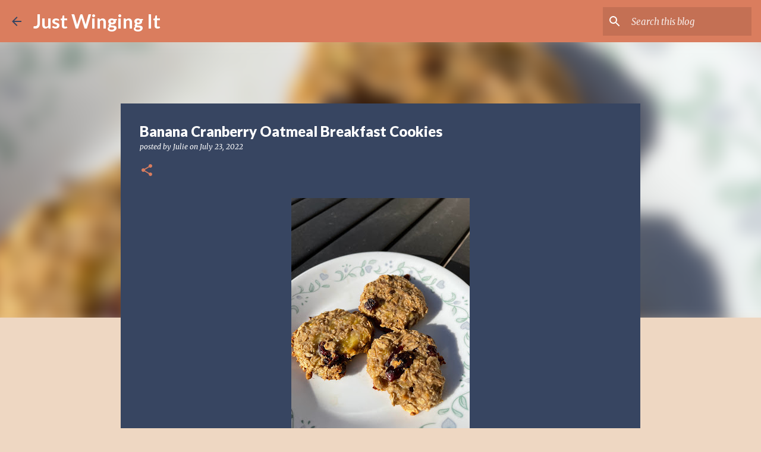

--- FILE ---
content_type: text/html; charset=UTF-8
request_url: https://www.jwirecipes.com/2022/07/banana-cranberry-oatmeal-breakfast.html
body_size: 28266
content:
<!DOCTYPE html>
<html dir='ltr' lang='en'>
<head>
<meta content='width=device-width, initial-scale=1' name='viewport'/>
<title>Banana Cranberry Oatmeal Breakfast Cookies</title>
<meta content='text/html; charset=UTF-8' http-equiv='Content-Type'/>
<!-- Chrome, Firefox OS and Opera -->
<meta content='#eed7c2' name='theme-color'/>
<!-- Windows Phone -->
<meta content='#eed7c2' name='msapplication-navbutton-color'/>
<meta content='blogger' name='generator'/>
<link href='https://www.jwirecipes.com/favicon.ico' rel='icon' type='image/x-icon'/>
<link href='http://www.jwirecipes.com/2022/07/banana-cranberry-oatmeal-breakfast.html' rel='canonical'/>
<link rel="alternate" type="application/atom+xml" title="Just Winging It - Atom" href="https://www.jwirecipes.com/feeds/posts/default" />
<link rel="alternate" type="application/rss+xml" title="Just Winging It - RSS" href="https://www.jwirecipes.com/feeds/posts/default?alt=rss" />
<link rel="service.post" type="application/atom+xml" title="Just Winging It - Atom" href="https://www.blogger.com/feeds/17738159/posts/default" />

<link rel="alternate" type="application/atom+xml" title="Just Winging It - Atom" href="https://www.jwirecipes.com/feeds/777374371941093412/comments/default" />
<!--Can't find substitution for tag [blog.ieCssRetrofitLinks]-->
<link href='https://blogger.googleusercontent.com/img/b/R29vZ2xl/AVvXsEgBwfM3uxuiYT7hXxwcAcSVAbdJ7PZBcPsfMdC7uSO94nwZI-7E53JxDESHOVMq3Z2gGZt_WR8I9khF6dzgKNy1EmnwmUDkt3yIB2iOuV0Rlfx8NU-I5LrHJaWVivea55XuAWF7Rm3TU7sbIu0gbgycmsxBLFhaWOHsGc9DJdRXk9nZXyQdTw/w300-h400/IMG_1423.HEIC' rel='image_src'/>
<meta content='http://www.jwirecipes.com/2022/07/banana-cranberry-oatmeal-breakfast.html' property='og:url'/>
<meta content='Banana Cranberry Oatmeal Breakfast Cookies' property='og:title'/>
<meta content='it is a food blog that contains many recipes created by David Huston.' property='og:description'/>
<meta content='https://blogger.googleusercontent.com/img/b/R29vZ2xl/AVvXsEgBwfM3uxuiYT7hXxwcAcSVAbdJ7PZBcPsfMdC7uSO94nwZI-7E53JxDESHOVMq3Z2gGZt_WR8I9khF6dzgKNy1EmnwmUDkt3yIB2iOuV0Rlfx8NU-I5LrHJaWVivea55XuAWF7Rm3TU7sbIu0gbgycmsxBLFhaWOHsGc9DJdRXk9nZXyQdTw/w1200-h630-p-k-no-nu/IMG_1423.HEIC' property='og:image'/>
<style type='text/css'>@font-face{font-family:'Lato';font-style:normal;font-weight:400;font-display:swap;src:url(//fonts.gstatic.com/s/lato/v25/S6uyw4BMUTPHjxAwXiWtFCfQ7A.woff2)format('woff2');unicode-range:U+0100-02BA,U+02BD-02C5,U+02C7-02CC,U+02CE-02D7,U+02DD-02FF,U+0304,U+0308,U+0329,U+1D00-1DBF,U+1E00-1E9F,U+1EF2-1EFF,U+2020,U+20A0-20AB,U+20AD-20C0,U+2113,U+2C60-2C7F,U+A720-A7FF;}@font-face{font-family:'Lato';font-style:normal;font-weight:400;font-display:swap;src:url(//fonts.gstatic.com/s/lato/v25/S6uyw4BMUTPHjx4wXiWtFCc.woff2)format('woff2');unicode-range:U+0000-00FF,U+0131,U+0152-0153,U+02BB-02BC,U+02C6,U+02DA,U+02DC,U+0304,U+0308,U+0329,U+2000-206F,U+20AC,U+2122,U+2191,U+2193,U+2212,U+2215,U+FEFF,U+FFFD;}@font-face{font-family:'Lato';font-style:normal;font-weight:700;font-display:swap;src:url(//fonts.gstatic.com/s/lato/v25/S6u9w4BMUTPHh6UVSwaPGQ3q5d0N7w.woff2)format('woff2');unicode-range:U+0100-02BA,U+02BD-02C5,U+02C7-02CC,U+02CE-02D7,U+02DD-02FF,U+0304,U+0308,U+0329,U+1D00-1DBF,U+1E00-1E9F,U+1EF2-1EFF,U+2020,U+20A0-20AB,U+20AD-20C0,U+2113,U+2C60-2C7F,U+A720-A7FF;}@font-face{font-family:'Lato';font-style:normal;font-weight:700;font-display:swap;src:url(//fonts.gstatic.com/s/lato/v25/S6u9w4BMUTPHh6UVSwiPGQ3q5d0.woff2)format('woff2');unicode-range:U+0000-00FF,U+0131,U+0152-0153,U+02BB-02BC,U+02C6,U+02DA,U+02DC,U+0304,U+0308,U+0329,U+2000-206F,U+20AC,U+2122,U+2191,U+2193,U+2212,U+2215,U+FEFF,U+FFFD;}@font-face{font-family:'Lato';font-style:normal;font-weight:900;font-display:swap;src:url(//fonts.gstatic.com/s/lato/v25/S6u9w4BMUTPHh50XSwaPGQ3q5d0N7w.woff2)format('woff2');unicode-range:U+0100-02BA,U+02BD-02C5,U+02C7-02CC,U+02CE-02D7,U+02DD-02FF,U+0304,U+0308,U+0329,U+1D00-1DBF,U+1E00-1E9F,U+1EF2-1EFF,U+2020,U+20A0-20AB,U+20AD-20C0,U+2113,U+2C60-2C7F,U+A720-A7FF;}@font-face{font-family:'Lato';font-style:normal;font-weight:900;font-display:swap;src:url(//fonts.gstatic.com/s/lato/v25/S6u9w4BMUTPHh50XSwiPGQ3q5d0.woff2)format('woff2');unicode-range:U+0000-00FF,U+0131,U+0152-0153,U+02BB-02BC,U+02C6,U+02DA,U+02DC,U+0304,U+0308,U+0329,U+2000-206F,U+20AC,U+2122,U+2191,U+2193,U+2212,U+2215,U+FEFF,U+FFFD;}@font-face{font-family:'Merriweather';font-style:italic;font-weight:300;font-stretch:100%;font-display:swap;src:url(//fonts.gstatic.com/s/merriweather/v33/u-4c0qyriQwlOrhSvowK_l5-eTxCVx0ZbwLvKH2Gk9hLmp0v5yA-xXPqCzLvF-adrHOg7iDTFw.woff2)format('woff2');unicode-range:U+0460-052F,U+1C80-1C8A,U+20B4,U+2DE0-2DFF,U+A640-A69F,U+FE2E-FE2F;}@font-face{font-family:'Merriweather';font-style:italic;font-weight:300;font-stretch:100%;font-display:swap;src:url(//fonts.gstatic.com/s/merriweather/v33/u-4c0qyriQwlOrhSvowK_l5-eTxCVx0ZbwLvKH2Gk9hLmp0v5yA-xXPqCzLvF--drHOg7iDTFw.woff2)format('woff2');unicode-range:U+0301,U+0400-045F,U+0490-0491,U+04B0-04B1,U+2116;}@font-face{font-family:'Merriweather';font-style:italic;font-weight:300;font-stretch:100%;font-display:swap;src:url(//fonts.gstatic.com/s/merriweather/v33/u-4c0qyriQwlOrhSvowK_l5-eTxCVx0ZbwLvKH2Gk9hLmp0v5yA-xXPqCzLvF-SdrHOg7iDTFw.woff2)format('woff2');unicode-range:U+0102-0103,U+0110-0111,U+0128-0129,U+0168-0169,U+01A0-01A1,U+01AF-01B0,U+0300-0301,U+0303-0304,U+0308-0309,U+0323,U+0329,U+1EA0-1EF9,U+20AB;}@font-face{font-family:'Merriweather';font-style:italic;font-weight:300;font-stretch:100%;font-display:swap;src:url(//fonts.gstatic.com/s/merriweather/v33/u-4c0qyriQwlOrhSvowK_l5-eTxCVx0ZbwLvKH2Gk9hLmp0v5yA-xXPqCzLvF-WdrHOg7iDTFw.woff2)format('woff2');unicode-range:U+0100-02BA,U+02BD-02C5,U+02C7-02CC,U+02CE-02D7,U+02DD-02FF,U+0304,U+0308,U+0329,U+1D00-1DBF,U+1E00-1E9F,U+1EF2-1EFF,U+2020,U+20A0-20AB,U+20AD-20C0,U+2113,U+2C60-2C7F,U+A720-A7FF;}@font-face{font-family:'Merriweather';font-style:italic;font-weight:300;font-stretch:100%;font-display:swap;src:url(//fonts.gstatic.com/s/merriweather/v33/u-4c0qyriQwlOrhSvowK_l5-eTxCVx0ZbwLvKH2Gk9hLmp0v5yA-xXPqCzLvF-udrHOg7iA.woff2)format('woff2');unicode-range:U+0000-00FF,U+0131,U+0152-0153,U+02BB-02BC,U+02C6,U+02DA,U+02DC,U+0304,U+0308,U+0329,U+2000-206F,U+20AC,U+2122,U+2191,U+2193,U+2212,U+2215,U+FEFF,U+FFFD;}@font-face{font-family:'Merriweather';font-style:italic;font-weight:400;font-stretch:100%;font-display:swap;src:url(//fonts.gstatic.com/s/merriweather/v33/u-4c0qyriQwlOrhSvowK_l5-eTxCVx0ZbwLvKH2Gk9hLmp0v5yA-xXPqCzLvF-adrHOg7iDTFw.woff2)format('woff2');unicode-range:U+0460-052F,U+1C80-1C8A,U+20B4,U+2DE0-2DFF,U+A640-A69F,U+FE2E-FE2F;}@font-face{font-family:'Merriweather';font-style:italic;font-weight:400;font-stretch:100%;font-display:swap;src:url(//fonts.gstatic.com/s/merriweather/v33/u-4c0qyriQwlOrhSvowK_l5-eTxCVx0ZbwLvKH2Gk9hLmp0v5yA-xXPqCzLvF--drHOg7iDTFw.woff2)format('woff2');unicode-range:U+0301,U+0400-045F,U+0490-0491,U+04B0-04B1,U+2116;}@font-face{font-family:'Merriweather';font-style:italic;font-weight:400;font-stretch:100%;font-display:swap;src:url(//fonts.gstatic.com/s/merriweather/v33/u-4c0qyriQwlOrhSvowK_l5-eTxCVx0ZbwLvKH2Gk9hLmp0v5yA-xXPqCzLvF-SdrHOg7iDTFw.woff2)format('woff2');unicode-range:U+0102-0103,U+0110-0111,U+0128-0129,U+0168-0169,U+01A0-01A1,U+01AF-01B0,U+0300-0301,U+0303-0304,U+0308-0309,U+0323,U+0329,U+1EA0-1EF9,U+20AB;}@font-face{font-family:'Merriweather';font-style:italic;font-weight:400;font-stretch:100%;font-display:swap;src:url(//fonts.gstatic.com/s/merriweather/v33/u-4c0qyriQwlOrhSvowK_l5-eTxCVx0ZbwLvKH2Gk9hLmp0v5yA-xXPqCzLvF-WdrHOg7iDTFw.woff2)format('woff2');unicode-range:U+0100-02BA,U+02BD-02C5,U+02C7-02CC,U+02CE-02D7,U+02DD-02FF,U+0304,U+0308,U+0329,U+1D00-1DBF,U+1E00-1E9F,U+1EF2-1EFF,U+2020,U+20A0-20AB,U+20AD-20C0,U+2113,U+2C60-2C7F,U+A720-A7FF;}@font-face{font-family:'Merriweather';font-style:italic;font-weight:400;font-stretch:100%;font-display:swap;src:url(//fonts.gstatic.com/s/merriweather/v33/u-4c0qyriQwlOrhSvowK_l5-eTxCVx0ZbwLvKH2Gk9hLmp0v5yA-xXPqCzLvF-udrHOg7iA.woff2)format('woff2');unicode-range:U+0000-00FF,U+0131,U+0152-0153,U+02BB-02BC,U+02C6,U+02DA,U+02DC,U+0304,U+0308,U+0329,U+2000-206F,U+20AC,U+2122,U+2191,U+2193,U+2212,U+2215,U+FEFF,U+FFFD;}@font-face{font-family:'Merriweather';font-style:normal;font-weight:400;font-stretch:100%;font-display:swap;src:url(//fonts.gstatic.com/s/merriweather/v33/u-4D0qyriQwlOrhSvowK_l5UcA6zuSYEqOzpPe3HOZJ5eX1WtLaQwmYiScCmDxhtNOKl8yDr3icaGV31CPDaYKfFQn0.woff2)format('woff2');unicode-range:U+0460-052F,U+1C80-1C8A,U+20B4,U+2DE0-2DFF,U+A640-A69F,U+FE2E-FE2F;}@font-face{font-family:'Merriweather';font-style:normal;font-weight:400;font-stretch:100%;font-display:swap;src:url(//fonts.gstatic.com/s/merriweather/v33/u-4D0qyriQwlOrhSvowK_l5UcA6zuSYEqOzpPe3HOZJ5eX1WtLaQwmYiScCmDxhtNOKl8yDr3icaEF31CPDaYKfFQn0.woff2)format('woff2');unicode-range:U+0301,U+0400-045F,U+0490-0491,U+04B0-04B1,U+2116;}@font-face{font-family:'Merriweather';font-style:normal;font-weight:400;font-stretch:100%;font-display:swap;src:url(//fonts.gstatic.com/s/merriweather/v33/u-4D0qyriQwlOrhSvowK_l5UcA6zuSYEqOzpPe3HOZJ5eX1WtLaQwmYiScCmDxhtNOKl8yDr3icaG131CPDaYKfFQn0.woff2)format('woff2');unicode-range:U+0102-0103,U+0110-0111,U+0128-0129,U+0168-0169,U+01A0-01A1,U+01AF-01B0,U+0300-0301,U+0303-0304,U+0308-0309,U+0323,U+0329,U+1EA0-1EF9,U+20AB;}@font-face{font-family:'Merriweather';font-style:normal;font-weight:400;font-stretch:100%;font-display:swap;src:url(//fonts.gstatic.com/s/merriweather/v33/u-4D0qyriQwlOrhSvowK_l5UcA6zuSYEqOzpPe3HOZJ5eX1WtLaQwmYiScCmDxhtNOKl8yDr3icaGl31CPDaYKfFQn0.woff2)format('woff2');unicode-range:U+0100-02BA,U+02BD-02C5,U+02C7-02CC,U+02CE-02D7,U+02DD-02FF,U+0304,U+0308,U+0329,U+1D00-1DBF,U+1E00-1E9F,U+1EF2-1EFF,U+2020,U+20A0-20AB,U+20AD-20C0,U+2113,U+2C60-2C7F,U+A720-A7FF;}@font-face{font-family:'Merriweather';font-style:normal;font-weight:400;font-stretch:100%;font-display:swap;src:url(//fonts.gstatic.com/s/merriweather/v33/u-4D0qyriQwlOrhSvowK_l5UcA6zuSYEqOzpPe3HOZJ5eX1WtLaQwmYiScCmDxhtNOKl8yDr3icaFF31CPDaYKfF.woff2)format('woff2');unicode-range:U+0000-00FF,U+0131,U+0152-0153,U+02BB-02BC,U+02C6,U+02DA,U+02DC,U+0304,U+0308,U+0329,U+2000-206F,U+20AC,U+2122,U+2191,U+2193,U+2212,U+2215,U+FEFF,U+FFFD;}@font-face{font-family:'Ubuntu';font-style:normal;font-weight:400;font-display:swap;src:url(//fonts.gstatic.com/s/ubuntu/v21/4iCs6KVjbNBYlgoKcg72nU6AF7xm.woff2)format('woff2');unicode-range:U+0460-052F,U+1C80-1C8A,U+20B4,U+2DE0-2DFF,U+A640-A69F,U+FE2E-FE2F;}@font-face{font-family:'Ubuntu';font-style:normal;font-weight:400;font-display:swap;src:url(//fonts.gstatic.com/s/ubuntu/v21/4iCs6KVjbNBYlgoKew72nU6AF7xm.woff2)format('woff2');unicode-range:U+0301,U+0400-045F,U+0490-0491,U+04B0-04B1,U+2116;}@font-face{font-family:'Ubuntu';font-style:normal;font-weight:400;font-display:swap;src:url(//fonts.gstatic.com/s/ubuntu/v21/4iCs6KVjbNBYlgoKcw72nU6AF7xm.woff2)format('woff2');unicode-range:U+1F00-1FFF;}@font-face{font-family:'Ubuntu';font-style:normal;font-weight:400;font-display:swap;src:url(//fonts.gstatic.com/s/ubuntu/v21/4iCs6KVjbNBYlgoKfA72nU6AF7xm.woff2)format('woff2');unicode-range:U+0370-0377,U+037A-037F,U+0384-038A,U+038C,U+038E-03A1,U+03A3-03FF;}@font-face{font-family:'Ubuntu';font-style:normal;font-weight:400;font-display:swap;src:url(//fonts.gstatic.com/s/ubuntu/v21/4iCs6KVjbNBYlgoKcQ72nU6AF7xm.woff2)format('woff2');unicode-range:U+0100-02BA,U+02BD-02C5,U+02C7-02CC,U+02CE-02D7,U+02DD-02FF,U+0304,U+0308,U+0329,U+1D00-1DBF,U+1E00-1E9F,U+1EF2-1EFF,U+2020,U+20A0-20AB,U+20AD-20C0,U+2113,U+2C60-2C7F,U+A720-A7FF;}@font-face{font-family:'Ubuntu';font-style:normal;font-weight:400;font-display:swap;src:url(//fonts.gstatic.com/s/ubuntu/v21/4iCs6KVjbNBYlgoKfw72nU6AFw.woff2)format('woff2');unicode-range:U+0000-00FF,U+0131,U+0152-0153,U+02BB-02BC,U+02C6,U+02DA,U+02DC,U+0304,U+0308,U+0329,U+2000-206F,U+20AC,U+2122,U+2191,U+2193,U+2212,U+2215,U+FEFF,U+FFFD;}@font-face{font-family:'Ubuntu';font-style:normal;font-weight:500;font-display:swap;src:url(//fonts.gstatic.com/s/ubuntu/v21/4iCv6KVjbNBYlgoCjC3jvWyNPYZvg7UI.woff2)format('woff2');unicode-range:U+0460-052F,U+1C80-1C8A,U+20B4,U+2DE0-2DFF,U+A640-A69F,U+FE2E-FE2F;}@font-face{font-family:'Ubuntu';font-style:normal;font-weight:500;font-display:swap;src:url(//fonts.gstatic.com/s/ubuntu/v21/4iCv6KVjbNBYlgoCjC3jtGyNPYZvg7UI.woff2)format('woff2');unicode-range:U+0301,U+0400-045F,U+0490-0491,U+04B0-04B1,U+2116;}@font-face{font-family:'Ubuntu';font-style:normal;font-weight:500;font-display:swap;src:url(//fonts.gstatic.com/s/ubuntu/v21/4iCv6KVjbNBYlgoCjC3jvGyNPYZvg7UI.woff2)format('woff2');unicode-range:U+1F00-1FFF;}@font-face{font-family:'Ubuntu';font-style:normal;font-weight:500;font-display:swap;src:url(//fonts.gstatic.com/s/ubuntu/v21/4iCv6KVjbNBYlgoCjC3js2yNPYZvg7UI.woff2)format('woff2');unicode-range:U+0370-0377,U+037A-037F,U+0384-038A,U+038C,U+038E-03A1,U+03A3-03FF;}@font-face{font-family:'Ubuntu';font-style:normal;font-weight:500;font-display:swap;src:url(//fonts.gstatic.com/s/ubuntu/v21/4iCv6KVjbNBYlgoCjC3jvmyNPYZvg7UI.woff2)format('woff2');unicode-range:U+0100-02BA,U+02BD-02C5,U+02C7-02CC,U+02CE-02D7,U+02DD-02FF,U+0304,U+0308,U+0329,U+1D00-1DBF,U+1E00-1E9F,U+1EF2-1EFF,U+2020,U+20A0-20AB,U+20AD-20C0,U+2113,U+2C60-2C7F,U+A720-A7FF;}@font-face{font-family:'Ubuntu';font-style:normal;font-weight:500;font-display:swap;src:url(//fonts.gstatic.com/s/ubuntu/v21/4iCv6KVjbNBYlgoCjC3jsGyNPYZvgw.woff2)format('woff2');unicode-range:U+0000-00FF,U+0131,U+0152-0153,U+02BB-02BC,U+02C6,U+02DA,U+02DC,U+0304,U+0308,U+0329,U+2000-206F,U+20AC,U+2122,U+2191,U+2193,U+2212,U+2215,U+FEFF,U+FFFD;}</style>
<style id='page-skin-1' type='text/css'><!--
/*! normalize.css v8.0.0 | MIT License | github.com/necolas/normalize.css */html{line-height:1.15;-webkit-text-size-adjust:100%}body{margin:0}h1{font-size:2em;margin:.67em 0}hr{box-sizing:content-box;height:0;overflow:visible}pre{font-family:monospace,monospace;font-size:1em}a{background-color:transparent}abbr[title]{border-bottom:none;text-decoration:underline;text-decoration:underline dotted}b,strong{font-weight:bolder}code,kbd,samp{font-family:monospace,monospace;font-size:1em}small{font-size:80%}sub,sup{font-size:75%;line-height:0;position:relative;vertical-align:baseline}sub{bottom:-0.25em}sup{top:-0.5em}img{border-style:none}button,input,optgroup,select,textarea{font-family:inherit;font-size:100%;line-height:1.15;margin:0}button,input{overflow:visible}button,select{text-transform:none}button,[type="button"],[type="reset"],[type="submit"]{-webkit-appearance:button}button::-moz-focus-inner,[type="button"]::-moz-focus-inner,[type="reset"]::-moz-focus-inner,[type="submit"]::-moz-focus-inner{border-style:none;padding:0}button:-moz-focusring,[type="button"]:-moz-focusring,[type="reset"]:-moz-focusring,[type="submit"]:-moz-focusring{outline:1px dotted ButtonText}fieldset{padding:.35em .75em .625em}legend{box-sizing:border-box;color:inherit;display:table;max-width:100%;padding:0;white-space:normal}progress{vertical-align:baseline}textarea{overflow:auto}[type="checkbox"],[type="radio"]{box-sizing:border-box;padding:0}[type="number"]::-webkit-inner-spin-button,[type="number"]::-webkit-outer-spin-button{height:auto}[type="search"]{-webkit-appearance:textfield;outline-offset:-2px}[type="search"]::-webkit-search-decoration{-webkit-appearance:none}::-webkit-file-upload-button{-webkit-appearance:button;font:inherit}details{display:block}summary{display:list-item}template{display:none}[hidden]{display:none}
/*!************************************************
* Blogger Template Style
* Name: Emporio
**************************************************/
body{
word-wrap:break-word;
overflow-wrap:break-word;
word-break:break-word
}
.hidden{
display:none
}
.invisible{
visibility:hidden
}
.container:after,.float-container:after{
clear:both;
content:"";
display:table
}
.clearboth{
clear:both
}
#comments .comment .comment-actions,.subscribe-popup .FollowByEmail .follow-by-email-submit{
background:transparent;
border:0;
box-shadow:none;
color:#374561;
cursor:pointer;
font-size:14px;
font-weight:700;
outline:none;
text-decoration:none;
text-transform:uppercase;
width:auto
}
.dim-overlay{
height:100vh;
left:0;
position:fixed;
top:0;
width:100%
}
#sharing-dim-overlay{
background-color:transparent
}
input::-ms-clear{
display:none
}
.blogger-logo,.svg-icon-24.blogger-logo{
fill:#ff9800;
opacity:1
}
.skip-navigation{
background-color:#fff;
box-sizing:border-box;
color:#000;
display:block;
height:0;
left:0;
line-height:50px;
overflow:hidden;
padding-top:0;
position:fixed;
text-align:center;
top:0;
-webkit-transition:box-shadow .3s,height .3s,padding-top .3s;
transition:box-shadow .3s,height .3s,padding-top .3s;
width:100%;
z-index:900
}
.skip-navigation:focus{
box-shadow:0 4px 5px 0 rgba(0,0,0,.14),0 1px 10px 0 rgba(0,0,0,.12),0 2px 4px -1px rgba(0,0,0,.2);
height:50px
}
#main{
outline:none
}
.main-heading{
clip:rect(1px,1px,1px,1px);
border:0;
height:1px;
overflow:hidden;
padding:0;
position:absolute;
width:1px
}
.Attribution{
margin-top:1em;
text-align:center
}
.Attribution .blogger img,.Attribution .blogger svg{
vertical-align:bottom
}
.Attribution .blogger img{
margin-right:.5em
}
.Attribution div{
line-height:24px;
margin-top:.5em
}
.Attribution .copyright,.Attribution .image-attribution{
font-size:.7em;
margin-top:1.5em
}
.bg-photo{
background-attachment:scroll!important
}
body .CSS_LIGHTBOX{
z-index:900
}
.extendable .show-less,.extendable .show-more{
border-color:#374561;
color:#374561;
margin-top:8px
}
.extendable .show-less.hidden,.extendable .show-more.hidden,.inline-ad{
display:none
}
.inline-ad{
max-width:100%;
overflow:hidden
}
.adsbygoogle{
display:block
}
#cookieChoiceInfo{
bottom:0;
top:auto
}
iframe.b-hbp-video{
border:0
}
.post-body iframe{
max-width:100%
}
.post-body a[imageanchor="1"]{
display:inline-block
}
.byline{
margin-right:1em
}
.byline:last-child{
margin-right:0
}
.link-copied-dialog{
max-width:520px;
outline:0
}
.link-copied-dialog .modal-dialog-buttons{
margin-top:8px
}
.link-copied-dialog .goog-buttonset-default{
background:transparent;
border:0
}
.link-copied-dialog .goog-buttonset-default:focus{
outline:0
}
.paging-control-container{
margin-bottom:16px
}
.paging-control-container .paging-control{
display:inline-block
}
.paging-control-container .comment-range-text:after,.paging-control-container .paging-control{
color:#374561
}
.paging-control-container .comment-range-text,.paging-control-container .paging-control{
margin-right:8px
}
.paging-control-container .comment-range-text:after,.paging-control-container .paging-control:after{
padding-left:8px;
content:"\b7";
cursor:default;
pointer-events:none
}
.paging-control-container .comment-range-text:last-child:after,.paging-control-container .paging-control:last-child:after{
content:none
}
.byline.reactions iframe{
height:20px
}
.b-notification{
background-color:#fff;
border-bottom:1px solid #000;
box-sizing:border-box;
color:#000;
padding:16px 32px;
text-align:center
}
.b-notification.visible{
-webkit-transition:margin-top .3s cubic-bezier(.4,0,.2,1);
transition:margin-top .3s cubic-bezier(.4,0,.2,1)
}
.b-notification.invisible{
position:absolute
}
.b-notification-close{
position:absolute;
right:8px;
top:8px
}
.no-posts-message{
line-height:40px;
text-align:center
}
@media screen and (max-width:745px){
body.item-view .post-body a[imageanchor="1"][style*="float: left;"],body.item-view .post-body a[imageanchor="1"][style*="float: right;"]{
clear:none!important;
float:none!important
}
body.item-view .post-body a[imageanchor="1"] img{
display:block;
height:auto;
margin:0 auto
}
body.item-view .post-body>.separator:first-child>a[imageanchor="1"]:first-child{
margin-top:20px
}
.post-body a[imageanchor]{
display:block
}
body.item-view .post-body a[imageanchor="1"]{
margin-left:0!important;
margin-right:0!important
}
body.item-view .post-body a[imageanchor="1"]+a[imageanchor="1"]{
margin-top:16px
}
}
.item-control{
display:none
}
#comments{
border-top:1px dashed rgba(0,0,0,.54);
margin-top:20px;
padding:20px
}
#comments .comment-thread ol{
padding-left:0;
margin:0;
padding-left:0
}
#comments .comment .comment-replybox-single,#comments .comment-thread .comment-replies{
margin-left:60px
}
#comments .comment-thread .thread-count{
display:none
}
#comments .comment{
list-style-type:none;
padding:0 0 30px;
position:relative
}
#comments .comment .comment{
padding-bottom:8px
}
.comment .avatar-image-container{
position:absolute
}
.comment .avatar-image-container img{
border-radius:50%
}
.avatar-image-container svg,.comment .avatar-image-container .avatar-icon{
fill:#da7d5e;
border:1px solid #da7d5e;
border-radius:50%;
box-sizing:border-box;
height:35px;
margin:0;
padding:7px;
width:35px
}
.comment .comment-block{
margin-left:60px;
margin-top:10px;
padding-bottom:0
}
#comments .comment-author-header-wrapper{
margin-left:40px
}
#comments .comment .thread-expanded .comment-block{
padding-bottom:20px
}
#comments .comment .comment-header .user,#comments .comment .comment-header .user a{
color:#ffffff;
font-style:normal;
font-weight:700
}
#comments .comment .comment-actions{
bottom:0;
margin-bottom:15px;
position:absolute
}
#comments .comment .comment-actions>*{
margin-right:8px
}
#comments .comment .comment-header .datetime{
margin-left:8px;
bottom:0;
display:inline-block;
font-size:13px;
font-style:italic
}
#comments .comment .comment-footer .comment-timestamp a,#comments .comment .comment-header .datetime,#comments .comment .comment-header .datetime a{
color:rgba(255,255,255,.54)
}
#comments .comment .comment-content,.comment .comment-body{
margin-top:12px;
word-break:break-word
}
.comment-body{
margin-bottom:12px
}
#comments.embed[data-num-comments="0"]{
border:0;
margin-top:0;
padding-top:0
}
#comment-editor-src,#comments.embed[data-num-comments="0"] #comment-post-message,#comments.embed[data-num-comments="0"] div.comment-form>p,#comments.embed[data-num-comments="0"] p.comment-footer{
display:none
}
.comments .comments-content .loadmore.loaded{
max-height:0;
opacity:0;
overflow:hidden
}
.extendable .remaining-items{
height:0;
overflow:hidden;
-webkit-transition:height .3s cubic-bezier(.4,0,.2,1);
transition:height .3s cubic-bezier(.4,0,.2,1)
}
.extendable .remaining-items.expanded{
height:auto
}
.svg-icon-24,.svg-icon-24-button{
cursor:pointer;
height:24px;
min-width:24px;
width:24px
}
.touch-icon{
margin:-12px;
padding:12px
}
.touch-icon:active,.touch-icon:focus{
background-color:hsla(0,0%,60%,.4);
border-radius:50%
}
svg:not(:root).touch-icon{
overflow:visible
}
html[dir=rtl] .rtl-reversible-icon{
-webkit-transform:scaleX(-1);
transform:scaleX(-1)
}
.svg-icon-24-button,.touch-icon-button{
background:transparent;
border:0;
margin:0;
outline:none;
padding:0
}
.touch-icon-button .touch-icon:active,.touch-icon-button .touch-icon:focus{
background-color:transparent
}
.touch-icon-button:active .touch-icon,.touch-icon-button:focus .touch-icon{
background-color:hsla(0,0%,60%,.4);
border-radius:50%
}
.Profile .default-avatar-wrapper .avatar-icon{
fill:#da7d5e;
border:1px solid #da7d5e;
border-radius:50%;
box-sizing:border-box;
margin:0
}
.Profile .individual .default-avatar-wrapper .avatar-icon{
padding:25px
}
.Profile .individual .avatar-icon,.Profile .individual .profile-img{
height:90px;
width:90px
}
.Profile .team .default-avatar-wrapper .avatar-icon{
padding:8px
}
.Profile .team .avatar-icon,.Profile .team .default-avatar-wrapper,.Profile .team .profile-img{
height:40px;
width:40px
}
.snippet-container{
margin:0;
overflow:hidden;
position:relative
}
.snippet-fade{
right:0;
bottom:0;
box-sizing:border-box;
position:absolute;
width:96px
}
.snippet-fade:after{
content:"\2026";
float:right
}
.centered-top-container.sticky{
left:0;
position:fixed;
right:0;
top:0;
-webkit-transition-duration:.2s;
transition-duration:.2s;
-webkit-transition-property:opacity,-webkit-transform;
transition-property:opacity,-webkit-transform;
transition-property:transform,opacity;
transition-property:transform,opacity,-webkit-transform;
-webkit-transition-timing-function:cubic-bezier(.4,0,.2,1);
transition-timing-function:cubic-bezier(.4,0,.2,1);
width:auto;
z-index:8
}
.centered-top-placeholder{
display:none
}
.collapsed-header .centered-top-placeholder{
display:block
}
.centered-top-container .Header .replaced h1,.centered-top-placeholder .Header .replaced h1{
display:none
}
.centered-top-container.sticky .Header .replaced h1{
display:block
}
.centered-top-container.sticky .Header .header-widget{
background:none
}
.centered-top-container.sticky .Header .header-image-wrapper{
display:none
}
.centered-top-container img,.centered-top-placeholder img{
max-width:100%
}
.collapsible{
-webkit-transition:height .3s cubic-bezier(.4,0,.2,1);
transition:height .3s cubic-bezier(.4,0,.2,1)
}
.collapsible,.collapsible>summary{
display:block;
overflow:hidden
}
.collapsible>:not(summary){
display:none
}
.collapsible[open]>:not(summary){
display:block
}
.collapsible:focus,.collapsible>summary:focus{
outline:none
}
.collapsible>summary{
cursor:pointer;
display:block;
padding:0
}
.collapsible:focus>summary,.collapsible>summary:focus{
background-color:transparent
}
.collapsible>summary::-webkit-details-marker{
display:none
}
.collapsible-title{
-webkit-box-align:center;
align-items:center;
display:-webkit-box;
display:flex
}
.collapsible-title .title{
-webkit-box-flex:1;
-webkit-box-ordinal-group:1;
flex:1 1 auto;
order:0;
overflow:hidden;
text-overflow:ellipsis;
white-space:nowrap
}
.collapsible-title .chevron-down,.collapsible[open] .collapsible-title .chevron-up{
display:block
}
.collapsible-title .chevron-up,.collapsible[open] .collapsible-title .chevron-down{
display:none
}
.flat-button{
border-radius:2px;
font-weight:700;
margin:-8px;
padding:8px;
text-transform:uppercase
}
.flat-button,.flat-icon-button{
cursor:pointer;
display:inline-block
}
.flat-icon-button{
background:transparent;
border:0;
box-sizing:content-box;
line-height:0;
margin:-12px;
outline:none;
padding:12px
}
.flat-icon-button,.flat-icon-button .splash-wrapper{
border-radius:50%
}
.flat-icon-button .splash.animate{
-webkit-animation-duration:.3s;
animation-duration:.3s
}
body#layout .bg-photo,body#layout .bg-photo-overlay{
display:none
}
body#layout .centered{
max-width:954px
}
body#layout .navigation{
display:none
}
body#layout .sidebar-container{
display:inline-block;
width:40%
}
body#layout .hamburger-menu,body#layout .search{
display:none
}
.overflowable-container{
max-height:44px;
overflow:hidden;
position:relative
}
.overflow-button{
cursor:pointer
}
#overflowable-dim-overlay{
background:transparent
}
.overflow-popup{
background-color:#374561;
box-shadow:0 2px 2px 0 rgba(0,0,0,.14),0 3px 1px -2px rgba(0,0,0,.2),0 1px 5px 0 rgba(0,0,0,.12);
left:0;
max-width:calc(100% - 32px);
position:absolute;
top:0;
visibility:hidden;
z-index:101
}
.overflow-popup ul{
list-style:none
}
.overflow-popup .tabs li,.overflow-popup li{
display:block;
height:auto
}
.overflow-popup .tabs li{
padding-left:0;
padding-right:0
}
.overflow-button.hidden,.overflow-popup .tabs li.hidden,.overflow-popup li.hidden,.widget.Sharing .sharing-button{
display:none
}
.widget.Sharing .sharing-buttons li{
padding:0
}
.widget.Sharing .sharing-buttons li span{
display:none
}
.post-share-buttons{
position:relative
}
.sharing-open.touch-icon-button:active .touch-icon,.sharing-open.touch-icon-button:focus .touch-icon{
background-color:transparent
}
.share-buttons{
background-color:#374561;
border-radius:2px;
box-shadow:0 2px 2px 0 rgba(0,0,0,.14),0 3px 1px -2px rgba(0,0,0,.2),0 1px 5px 0 rgba(0,0,0,.12);
color:#ffffff;
list-style:none;
margin:0;
min-width:200px;
padding:8px 0;
position:absolute;
top:-11px;
z-index:101
}
.share-buttons.hidden{
display:none
}
.sharing-button{
background:transparent;
border:0;
cursor:pointer;
margin:0;
outline:none;
padding:0
}
.share-buttons li{
height:48px;
margin:0
}
.share-buttons li:last-child{
margin-bottom:0
}
.share-buttons li .sharing-platform-button{
box-sizing:border-box;
cursor:pointer;
display:block;
height:100%;
margin-bottom:0;
padding:0 16px;
position:relative;
width:100%
}
.share-buttons li .sharing-platform-button:focus,.share-buttons li .sharing-platform-button:hover{
background-color:hsla(0,0%,50%,.1);
outline:none
}
.share-buttons li svg[class*=" sharing-"],.share-buttons li svg[class^=sharing-]{
position:absolute;
top:10px
}
.share-buttons li span.sharing-platform-button{
position:relative;
top:0
}
.share-buttons li .platform-sharing-text{
margin-left:56px;
display:block;
font-size:16px;
line-height:48px;
white-space:nowrap
}
.sidebar-container{
-webkit-overflow-scrolling:touch;
background-color:#eed7c2;
max-width:280px;
overflow-y:auto;
-webkit-transition-duration:.3s;
transition-duration:.3s;
-webkit-transition-property:-webkit-transform;
transition-property:-webkit-transform;
transition-property:transform;
transition-property:transform,-webkit-transform;
-webkit-transition-timing-function:cubic-bezier(0,0,.2,1);
transition-timing-function:cubic-bezier(0,0,.2,1);
width:280px;
z-index:101
}
.sidebar-container .navigation{
line-height:0;
padding:16px
}
.sidebar-container .sidebar-back{
cursor:pointer
}
.sidebar-container .widget{
background:none;
margin:0 16px;
padding:16px 0
}
.sidebar-container .widget .title{
color:#000000;
margin:0
}
.sidebar-container .widget ul{
list-style:none;
margin:0;
padding:0
}
.sidebar-container .widget ul ul{
margin-left:1em
}
.sidebar-container .widget li{
font-size:16px;
line-height:normal
}
.sidebar-container .widget+.widget{
border-top:1px solid rgba(0, 0, 0, 0.12)
}
.BlogArchive li{
margin:16px 0
}
.BlogArchive li:last-child{
margin-bottom:0
}
.Label li a{
display:inline-block
}
.BlogArchive .post-count,.Label .label-count{
margin-left:.25em;
float:right
}
.BlogArchive .post-count:before,.Label .label-count:before{
content:"("
}
.BlogArchive .post-count:after,.Label .label-count:after{
content:")"
}
.widget.Translate .skiptranslate>div{
display:block!important
}
.widget.Profile .profile-link{
display:-webkit-box;
display:flex
}
.widget.Profile .team-member .default-avatar-wrapper,.widget.Profile .team-member .profile-img{
-webkit-box-flex:0;
margin-right:1em;
flex:0 0 auto
}
.widget.Profile .individual .profile-link{
-webkit-box-orient:vertical;
-webkit-box-direction:normal;
flex-direction:column
}
.widget.Profile .team .profile-link .profile-name{
-webkit-box-flex:1;
align-self:center;
display:block;
flex:1 1 auto
}
.dim-overlay{
background-color:rgba(0,0,0,.54)
}
body.sidebar-visible{
overflow-y:hidden
}
@media screen and (max-width:680px){
.sidebar-container{
bottom:0;
left:auto;
position:fixed;
right:0;
top:0
}
.sidebar-container.sidebar-invisible{
-webkit-transform:translateX(100%);
transform:translateX(100%);
-webkit-transition-timing-function:cubic-bezier(.4,0,.6,1);
transition-timing-function:cubic-bezier(.4,0,.6,1)
}
}
.dialog{
background:#374561;
box-shadow:0 2px 2px 0 rgba(0,0,0,.14),0 3px 1px -2px rgba(0,0,0,.2),0 1px 5px 0 rgba(0,0,0,.12);
box-sizing:border-box;
color:#ffffff;
padding:30px;
position:fixed;
text-align:center;
width:calc(100% - 24px);
z-index:101
}
.dialog input[type=email],.dialog input[type=text]{
background-color:transparent;
border:0;
border-bottom:1px solid rgba(0,0,0,.12);
color:#ffffff;
display:block;
font-family:Lato, sans-serif;
font-size:16px;
line-height:24px;
margin:auto;
outline:none;
padding-bottom:7px;
text-align:center;
width:100%
}
.dialog input[type=email]::-webkit-input-placeholder,.dialog input[type=text]::-webkit-input-placeholder{
color:rgba(255,255,255,.5)
}
.dialog input[type=email]::-moz-placeholder,.dialog input[type=text]::-moz-placeholder{
color:rgba(255,255,255,.5)
}
.dialog input[type=email]:-ms-input-placeholder,.dialog input[type=text]:-ms-input-placeholder{
color:rgba(255,255,255,.5)
}
.dialog input[type=email]::-ms-input-placeholder,.dialog input[type=text]::-ms-input-placeholder{
color:rgba(255,255,255,.5)
}
.dialog input[type=email]::placeholder,.dialog input[type=text]::placeholder{
color:rgba(255,255,255,.5)
}
.dialog input[type=email]:focus,.dialog input[type=text]:focus{
border-bottom:2px solid #da7d5e;
padding-bottom:6px
}
.dialog input.no-cursor{
color:transparent;
text-shadow:0 0 0 #ffffff
}
.dialog input.no-cursor:focus{
outline:none
}
.dialog input[type=submit]{
font-family:Lato, sans-serif
}
.dialog .goog-buttonset-default{
color:#da7d5e
}
.loading-spinner-large{
-webkit-animation:mspin-rotate 1568.63ms linear infinite;
animation:mspin-rotate 1568.63ms linear infinite;
height:48px;
overflow:hidden;
position:absolute;
width:48px;
z-index:200
}
.loading-spinner-large>div{
-webkit-animation:mspin-revrot 5332ms steps(4) infinite;
animation:mspin-revrot 5332ms steps(4) infinite
}
.loading-spinner-large>div>div{
-webkit-animation:mspin-singlecolor-large-film 1333ms steps(81) infinite;
animation:mspin-singlecolor-large-film 1333ms steps(81) infinite;
background-size:100%;
height:48px;
width:3888px
}
.mspin-black-large>div>div,.mspin-grey_54-large>div>div{
background-image:url(https://www.blogblog.com/indie/mspin_black_large.svg)
}
.mspin-white-large>div>div{
background-image:url(https://www.blogblog.com/indie/mspin_white_large.svg)
}
.mspin-grey_54-large{
opacity:.54
}
@-webkit-keyframes mspin-singlecolor-large-film{
0%{
-webkit-transform:translateX(0);
transform:translateX(0)
}
to{
-webkit-transform:translateX(-3888px);
transform:translateX(-3888px)
}
}
@keyframes mspin-singlecolor-large-film{
0%{
-webkit-transform:translateX(0);
transform:translateX(0)
}
to{
-webkit-transform:translateX(-3888px);
transform:translateX(-3888px)
}
}
@-webkit-keyframes mspin-rotate{
0%{
-webkit-transform:rotate(0deg);
transform:rotate(0deg)
}
to{
-webkit-transform:rotate(1turn);
transform:rotate(1turn)
}
}
@keyframes mspin-rotate{
0%{
-webkit-transform:rotate(0deg);
transform:rotate(0deg)
}
to{
-webkit-transform:rotate(1turn);
transform:rotate(1turn)
}
}
@-webkit-keyframes mspin-revrot{
0%{
-webkit-transform:rotate(0deg);
transform:rotate(0deg)
}
to{
-webkit-transform:rotate(-1turn);
transform:rotate(-1turn)
}
}
@keyframes mspin-revrot{
0%{
-webkit-transform:rotate(0deg);
transform:rotate(0deg)
}
to{
-webkit-transform:rotate(-1turn);
transform:rotate(-1turn)
}
}
.subscribe-popup{
max-width:364px
}
.subscribe-popup h3{
color:#ffffff;
font-size:1.8em;
margin-top:0
}
.subscribe-popup .FollowByEmail h3{
display:none
}
.subscribe-popup .FollowByEmail .follow-by-email-submit{
color:#da7d5e;
display:inline-block;
margin:24px auto 0;
white-space:normal;
width:auto
}
.subscribe-popup .FollowByEmail .follow-by-email-submit:disabled{
cursor:default;
opacity:.3
}
@media (max-width:800px){
.blog-name div.widget.Subscribe{
margin-bottom:16px
}
body.item-view .blog-name div.widget.Subscribe{
margin:8px auto 16px;
width:100%
}
}
.sidebar-container .svg-icon-24{
fill:#da7d5e
}
.centered-top .svg-icon-24{
fill:#374561
}
.centered-bottom .svg-icon-24.touch-icon,.centered-bottom a .svg-icon-24,.centered-bottom button .svg-icon-24{
fill:#374561
}
.post-wrapper .svg-icon-24.touch-icon,.post-wrapper a .svg-icon-24,.post-wrapper button .svg-icon-24{
fill:#da7d5e
}
.centered-bottom .share-buttons .svg-icon-24,.share-buttons .svg-icon-24{
fill:#da7d5e
}
.svg-icon-24.hamburger-menu{
fill:#374561
}
body#layout .page_body{
padding:0;
position:relative;
top:0
}
body#layout .page{
display:inline-block;
left:inherit;
position:relative;
vertical-align:top;
width:540px
}
body{
background:#f7f7f7 none repeat scroll top left;
background-color:#eed7c2;
background-size:cover;
font:400 16px Lato, sans-serif;
margin:0;
min-height:100vh
}
body,h3,h3.title{
color:#000000
}
.post-wrapper .post-title,.post-wrapper .post-title a,.post-wrapper .post-title a:hover,.post-wrapper .post-title a:visited{
color:#ffffff
}
a{
color:#374561;
text-decoration:none
}
a:visited{
color:#374561
}
a:hover{
color:#374561
}
blockquote{
color:#eeeeee;
font:400 16px Lato, sans-serif;
font-size:x-large;
font-style:italic;
font-weight:300;
text-align:center
}
.dim-overlay{
z-index:100
}
.page{
-webkit-box-orient:vertical;
-webkit-box-direction:normal;
box-sizing:border-box;
display:-webkit-box;
display:flex;
flex-direction:column;
min-height:100vh;
padding-bottom:1em
}
.page>*{
-webkit-box-flex:0;
flex:0 0 auto
}
.page>#footer{
margin-top:auto
}
.bg-photo-container{
overflow:hidden
}
.bg-photo-container,.bg-photo-container .bg-photo{
height:464px;
width:100%
}
.bg-photo-container .bg-photo{
background-position:50%;
background-size:cover;
z-index:-1
}
.centered{
margin:0 auto;
position:relative;
width:1482px
}
.centered .main,.centered .main-container{
float:left
}
.centered .main{
padding-bottom:1em
}
.centered .centered-bottom:after{
clear:both;
content:"";
display:table
}
@media (min-width:1626px){
.page_body.has-vertical-ads .centered{
width:1625px
}
}
@media (min-width:1225px) and (max-width:1482px){
.centered{
width:1081px
}
}
@media (min-width:1225px) and (max-width:1625px){
.page_body.has-vertical-ads .centered{
width:1224px
}
}
@media (max-width:1224px){
.centered{
width:680px
}
}
@media (max-width:680px){
.centered{
max-width:600px;
width:100%
}
}
.feed-view .post-wrapper.hero,.main,.main-container,.post-filter-message,.top-nav .section{
width:1187px
}
@media (min-width:1225px) and (max-width:1482px){
.feed-view .post-wrapper.hero,.main,.main-container,.post-filter-message,.top-nav .section{
width:786px
}
}
@media (min-width:1225px) and (max-width:1625px){
.feed-view .page_body.has-vertical-ads .post-wrapper.hero,.page_body.has-vertical-ads .feed-view .post-wrapper.hero,.page_body.has-vertical-ads .main,.page_body.has-vertical-ads .main-container,.page_body.has-vertical-ads .post-filter-message,.page_body.has-vertical-ads .top-nav .section{
width:786px
}
}
@media (max-width:1224px){
.feed-view .post-wrapper.hero,.main,.main-container,.post-filter-message,.top-nav .section{
width:auto
}
}
.widget .title{
font-size:18px;
line-height:28px;
margin:18px 0
}
.extendable .show-less,.extendable .show-more{
color:#374561;
cursor:pointer;
font:500 12px Lato, sans-serif;
margin:0 -16px;
padding:16px;
text-transform:uppercase
}
.widget.Profile{
font:400 16px Lato, sans-serif
}
.sidebar-container .widget.Profile{
padding:16px
}
.widget.Profile h2{
display:none
}
.widget.Profile .title{
margin:16px 32px
}
.widget.Profile .profile-img{
border-radius:50%
}
.widget.Profile .individual{
display:-webkit-box;
display:flex
}
.widget.Profile .individual .profile-info{
margin-left:16px;
align-self:center
}
.widget.Profile .profile-datablock{
margin-bottom:.75em;
margin-top:0
}
.widget.Profile .profile-link{
background-image:none!important;
font-family:inherit;
max-width:100%;
overflow:hidden
}
.widget.Profile .individual .profile-link{
display:block;
margin:0 -10px;
padding:0 10px
}
.widget.Profile .individual .profile-data a.profile-link.g-profile,.widget.Profile .team a.profile-link.g-profile .profile-name{
color:#000000;
font:500 16px Lato, sans-serif;
margin-bottom:.75em
}
.widget.Profile .individual .profile-data a.profile-link.g-profile{
line-height:1.25
}
.widget.Profile .individual>a:first-child{
flex-shrink:0
}
.widget.Profile dd{
margin:0
}
.widget.Profile ul{
list-style:none;
padding:0
}
.widget.Profile ul li{
margin:10px 0 30px
}
.widget.Profile .team .extendable,.widget.Profile .team .extendable .first-items,.widget.Profile .team .extendable .remaining-items{
margin:0;
max-width:100%;
padding:0
}
.widget.Profile .team-member .profile-name-container{
-webkit-box-flex:0;
flex:0 1 auto
}
.widget.Profile .team .extendable .show-less,.widget.Profile .team .extendable .show-more{
left:56px;
position:relative
}
#comments a,.post-wrapper a{
color:#da7d5e
}
div.widget.Blog .blog-posts .post-outer{
border:0
}
div.widget.Blog .post-outer{
padding-bottom:0
}
.post .thumb{
float:left;
height:20%;
width:20%
}
.no-posts-message,.status-msg-body{
margin:10px 0
}
.blog-pager{
text-align:center
}
.post-title{
margin:0
}
.post-title,.post-title a{
font:900 24px Lato, sans-serif
}
.post-body{
display:block;
font:400 16px Merriweather, Georgia, serif;
line-height:32px;
margin:0
}
.post-body,.post-snippet{
color:#ffffff
}
.post-snippet{
font:400 14px Merriweather, Georgia, serif;
line-height:24px;
margin:8px 0;
max-height:72px
}
.post-snippet .snippet-fade{
background:-webkit-linear-gradient(left,#374561 0,#374561 20%,rgba(55, 69, 97, 0) 100%);
background:linear-gradient(to left,#374561 0,#374561 20%,rgba(55, 69, 97, 0) 100%);
bottom:0;
color:#ffffff;
position:absolute
}
.post-body img{
height:inherit;
max-width:100%
}
.byline,.byline.post-author a,.byline.post-timestamp a{
color:#ffffff;
font:italic 400 12px Merriweather, Georgia, serif
}
.byline.post-author{
text-transform:lowercase
}
.byline.post-author a{
text-transform:none
}
.item-byline .byline,.post-header .byline{
margin-right:0
}
.post-share-buttons .share-buttons{
background:#374561;
color:#ffffff;
font:400 14px Ubuntu, sans-serif
}
.tr-caption{
color:#eeeeee;
font:400 16px Lato, sans-serif;
font-size:1.1em;
font-style:italic
}
.post-filter-message{
background-color:#da7d5e;
box-sizing:border-box;
color:#374561;
display:-webkit-box;
display:flex;
font:italic 400 18px Merriweather, Georgia, serif;
margin-bottom:16px;
margin-top:32px;
padding:12px 16px
}
.post-filter-message>div:first-child{
-webkit-box-flex:1;
flex:1 0 auto
}
.post-filter-message a{
padding-left:30px;
color:#374561;
color:#374561;
cursor:pointer;
font:500 12px Lato, sans-serif;
text-transform:uppercase;
white-space:nowrap
}
.post-filter-message .search-label,.post-filter-message .search-query{
font-style:italic;
quotes:"\201c" "\201d" "\2018" "\2019"
}
.post-filter-message .search-label:before,.post-filter-message .search-query:before{
content:open-quote
}
.post-filter-message .search-label:after,.post-filter-message .search-query:after{
content:close-quote
}
#blog-pager{
margin-bottom:1em;
margin-top:2em
}
#blog-pager a{
color:#374561;
cursor:pointer;
font:500 12px Lato, sans-serif;
text-transform:uppercase
}
.Label{
overflow-x:hidden
}
.Label ul{
list-style:none;
padding:0
}
.Label li{
display:inline-block;
max-width:100%;
overflow:hidden;
text-overflow:ellipsis;
white-space:nowrap
}
.Label .first-ten{
margin-top:16px
}
.Label .show-all{
border-color:#374561;
color:#374561;
cursor:pointer;
font-style:normal;
margin-top:8px;
text-transform:uppercase
}
.Label .show-all,.Label .show-all.hidden{
display:inline-block
}
.Label li a,.Label span.label-size,.byline.post-labels a{
background-color:rgba(55,69,97,.1);
border-radius:2px;
color:#374561;
cursor:pointer;
display:inline-block;
font:500 10px Lato, sans-serif;
line-height:1.5;
margin:4px 4px 4px 0;
padding:4px 8px;
text-transform:uppercase;
vertical-align:middle
}
body.item-view .byline.post-labels a{
background-color:rgba(218,125,94,.1);
color:#da7d5e
}
.FeaturedPost .item-thumbnail img{
max-width:100%
}
.sidebar-container .FeaturedPost .post-title a{
color:#374561;
font:500 14px Ubuntu, sans-serif
}
body.item-view .PopularPosts{
display:inline-block;
overflow-y:auto;
vertical-align:top;
width:280px
}
.PopularPosts h3.title{
font:500 16px Lato, sans-serif
}
.PopularPosts .post-title{
margin:0 0 16px
}
.PopularPosts .post-title a{
color:#374561;
font:500 14px Ubuntu, sans-serif;
line-height:24px
}
.PopularPosts .item-thumbnail{
clear:both;
height:152px;
overflow-y:hidden;
width:100%
}
.PopularPosts .item-thumbnail img{
padding:0;
width:100%
}
.PopularPosts .popular-posts-snippet{
color:#535353;
font:italic 400 14px Merriweather, Georgia, serif;
line-height:24px;
max-height:calc(24px * 4);
overflow:hidden
}
.PopularPosts .popular-posts-snippet .snippet-fade{
color:#535353
}
.PopularPosts .post{
margin:30px 0;
position:relative
}
.PopularPosts .post+.post{
padding-top:1em
}
.popular-posts-snippet .snippet-fade{
right:0;
background:-webkit-linear-gradient(left,#eed7c2 0,#eed7c2 20%,rgba(238, 215, 194, 0) 100%);
background:linear-gradient(to left,#eed7c2 0,#eed7c2 20%,rgba(238, 215, 194, 0) 100%);
height:24px;
line-height:24px;
position:absolute;
top:calc(24px * 3);
width:96px
}
.Attribution{
color:#000000
}
.Attribution a,.Attribution a:hover,.Attribution a:visited{
color:#374561
}
.Attribution svg{
fill:#424242
}
.inline-ad{
margin-bottom:16px
}
.item-view .inline-ad{
display:block
}
.vertical-ad-container{
margin-left:15px;
float:left;
min-height:1px;
width:128px
}
.item-view .vertical-ad-container{
margin-top:30px
}
.inline-ad-placeholder,.vertical-ad-placeholder{
background:#374561;
border:1px solid #000;
opacity:.9;
text-align:center;
vertical-align:middle
}
.inline-ad-placeholder span,.vertical-ad-placeholder span{
color:#ffffff;
display:block;
font-weight:700;
margin-top:290px;
text-transform:uppercase
}
.vertical-ad-placeholder{
height:600px
}
.vertical-ad-placeholder span{
margin-top:290px;
padding:0 40px
}
.inline-ad-placeholder{
height:90px
}
.inline-ad-placeholder span{
margin-top:35px
}
.centered-top-container.sticky,.sticky .centered-top{
background-color:#da7d5e
}
.centered-top{
-webkit-box-align:start;
align-items:flex-start;
display:-webkit-box;
display:flex;
flex-wrap:wrap;
margin:0 auto;
max-width:1482px;
padding-top:40px
}
.page_body.has-vertical-ads .centered-top{
max-width:1625px
}
.centered-top .blog-name,.centered-top .hamburger-section,.centered-top .search{
margin-left:16px
}
.centered-top .return_link{
-webkit-box-flex:0;
-webkit-box-ordinal-group:1;
flex:0 0 auto;
height:24px;
order:0;
width:24px
}
.centered-top .blog-name{
-webkit-box-flex:1;
-webkit-box-ordinal-group:2;
flex:1 1 0;
order:1
}
.centered-top .search{
-webkit-box-flex:0;
-webkit-box-ordinal-group:3;
flex:0 0 auto;
order:2
}
.centered-top .hamburger-section{
-webkit-box-flex:0;
-webkit-box-ordinal-group:4;
display:none;
flex:0 0 auto;
order:3
}
.centered-top .subscribe-section-container{
-webkit-box-flex:1;
-webkit-box-ordinal-group:5;
flex:1 0 100%;
order:4
}
.centered-top .top-nav{
-webkit-box-flex:1;
-webkit-box-ordinal-group:6;
flex:1 0 100%;
margin-top:32px;
order:5
}
.sticky .centered-top{
-webkit-box-align:center;
align-items:center;
box-sizing:border-box;
flex-wrap:nowrap;
padding:0 16px
}
.sticky .centered-top .blog-name{
-webkit-box-flex:0;
flex:0 1 auto;
max-width:none;
min-width:0
}
.sticky .centered-top .subscribe-section-container{
border-left:1px solid rgba(255, 255, 255, 0.3);
-webkit-box-flex:1;
-webkit-box-ordinal-group:3;
flex:1 0 auto;
margin:0 16px;
order:2
}
.sticky .centered-top .search{
-webkit-box-flex:1;
-webkit-box-ordinal-group:4;
flex:1 0 auto;
order:3
}
.sticky .centered-top .hamburger-section{
-webkit-box-ordinal-group:5;
order:4
}
.sticky .centered-top .top-nav{
display:none
}
.search{
position:relative;
width:250px
}
.search,.search .search-expand,.search .section{
height:48px
}
.search .search-expand{
margin-left:auto;
background:transparent;
border:0;
display:none;
margin:0;
outline:none;
padding:0
}
.search .search-expand-text{
display:none
}
.search .search-expand .svg-icon-24,.search .search-submit-container .svg-icon-24{
fill:#ffffff;
-webkit-transition:fill .3s cubic-bezier(.4,0,.2,1);
transition:fill .3s cubic-bezier(.4,0,.2,1)
}
.search h3{
display:none
}
.search .section{
right:0;
box-sizing:border-box;
line-height:24px;
overflow-x:hidden;
position:absolute;
top:0;
-webkit-transition-duration:.3s;
transition-duration:.3s;
-webkit-transition-property:background-color,width;
transition-property:background-color,width;
-webkit-transition-timing-function:cubic-bezier(.4,0,.2,1);
transition-timing-function:cubic-bezier(.4,0,.2,1);
width:250px;
z-index:8
}
.search .section,.search.focused .section{
background-color:rgba(0, 0, 0, 0.1)
}
.search form{
display:-webkit-box;
display:flex
}
.search form .search-submit-container{
-webkit-box-align:center;
-webkit-box-flex:0;
-webkit-box-ordinal-group:1;
align-items:center;
display:-webkit-box;
display:flex;
flex:0 0 auto;
height:48px;
order:0
}
.search form .search-input{
-webkit-box-flex:1;
-webkit-box-ordinal-group:2;
flex:1 1 auto;
order:1
}
.search form .search-input input{
box-sizing:border-box;
height:48px;
width:100%
}
.search .search-submit-container input[type=submit]{
display:none
}
.search .search-submit-container .search-icon{
margin:0;
padding:12px 8px
}
.search .search-input input{
background:none;
border:0;
color:#ffffff;
font:400 16px Merriweather, Georgia, serif;
outline:none;
padding:0 8px
}
.search .search-input input::-webkit-input-placeholder{
color:rgba(255, 255, 255, 0.87);
font:italic 400 15px Merriweather, Georgia, serif;
line-height:48px
}
.search .search-input input::-moz-placeholder{
color:rgba(255, 255, 255, 0.87);
font:italic 400 15px Merriweather, Georgia, serif;
line-height:48px
}
.search .search-input input:-ms-input-placeholder{
color:rgba(255, 255, 255, 0.87);
font:italic 400 15px Merriweather, Georgia, serif;
line-height:48px
}
.search .search-input input::-ms-input-placeholder{
color:rgba(255, 255, 255, 0.87);
font:italic 400 15px Merriweather, Georgia, serif;
line-height:48px
}
.search .search-input input::placeholder{
color:rgba(255, 255, 255, 0.87);
font:italic 400 15px Merriweather, Georgia, serif;
line-height:48px
}
.search .dim-overlay{
background-color:transparent
}
.centered-top .Header h1{
box-sizing:border-box;
color:#424242;
font:700 62px Lato, sans-serif;
margin:0;
padding:0
}
.centered-top .Header h1 a,.centered-top .Header h1 a:hover,.centered-top .Header h1 a:visited{
color:inherit;
font-size:inherit
}
.centered-top .Header p{
color:#1f1f1f;
font:italic 300 14px Merriweather, Georgia, serif;
line-height:1.7;
margin:16px 0;
padding:0
}
.sticky .centered-top .Header h1{
color:#ffffff;
font-size:32px;
margin:16px 0;
overflow:hidden;
padding:0;
text-overflow:ellipsis;
white-space:nowrap
}
.sticky .centered-top .Header p{
display:none
}
.subscribe-section-container{
border-left:0;
margin:0
}
.subscribe-section-container .subscribe-button{
background:transparent;
border:0;
color:#374561;
cursor:pointer;
display:inline-block;
font:700 12px Lato, sans-serif;
margin:0 auto;
outline:none;
padding:16px;
text-transform:uppercase;
white-space:nowrap
}
.top-nav .PageList h3{
margin-left:16px
}
.top-nav .PageList ul{
list-style:none;
margin:0;
padding:0
}
.top-nav .PageList ul li{
color:#374561;
cursor:pointer;
font:500 12px Lato, sans-serif;
font:700 12px Lato, sans-serif;
text-transform:uppercase
}
.top-nav .PageList ul li a{
background-color:#374561;
color:#ffffff;
display:block;
height:44px;
line-height:44px;
overflow:hidden;
padding:0 22px;
text-overflow:ellipsis;
vertical-align:middle
}
.top-nav .PageList ul li.selected a{
color:#ffffff
}
.top-nav .PageList ul li:first-child a{
padding-left:16px
}
.top-nav .PageList ul li:last-child a{
padding-right:16px
}
.top-nav .PageList .dim-overlay{
opacity:0
}
.top-nav .overflowable-contents li{
float:left;
max-width:100%
}
.top-nav .overflow-button{
-webkit-box-align:center;
-webkit-box-flex:0;
align-items:center;
display:-webkit-box;
display:flex;
flex:0 0 auto;
height:44px;
padding:0 16px;
position:relative;
-webkit-transition:opacity .3s cubic-bezier(.4,0,.2,1);
transition:opacity .3s cubic-bezier(.4,0,.2,1);
width:24px
}
.top-nav .overflow-button.hidden{
display:none
}
.top-nav .overflow-button svg{
margin-top:0
}
@media (max-width:1224px){
.search{
width:24px
}
.search .search-expand{
display:block;
position:relative;
z-index:8
}
.search .search-expand .search-expand-icon{
fill:transparent
}
.search .section{
background-color:rgba(0, 0, 0, 0);
width:32px;
z-index:7
}
.search.focused .section{
width:250px;
z-index:8
}
.search .search-submit-container .svg-icon-24{
fill:#374561
}
.search.focused .search-submit-container .svg-icon-24{
fill:#ffffff
}
.blog-name,.return_link,.subscribe-section-container{
opacity:1;
-webkit-transition:opacity .3s cubic-bezier(.4,0,.2,1);
transition:opacity .3s cubic-bezier(.4,0,.2,1)
}
.centered-top.search-focused .blog-name,.centered-top.search-focused .return_link,.centered-top.search-focused .subscribe-section-container{
opacity:0
}
body.search-view .centered-top.search-focused .blog-name .section,body.search-view .centered-top.search-focused .subscribe-section-container{
display:none
}
}
@media (max-width:745px){
.top-nav .section.no-items#page_list_top{
display:none
}
.centered-top{
padding-top:16px
}
.centered-top .header_container{
margin:0 auto;
max-width:600px
}
.centered-top .hamburger-section{
-webkit-box-align:center;
margin-right:24px;
align-items:center;
display:-webkit-box;
display:flex;
height:48px
}
.widget.Header h1{
font:700 36px Lato, sans-serif;
padding:0
}
.top-nav .PageList{
max-width:100%;
overflow-x:auto
}
.centered-top-container.sticky .centered-top{
flex-wrap:wrap
}
.centered-top-container.sticky .blog-name{
-webkit-box-flex:1;
flex:1 1 0
}
.centered-top-container.sticky .search{
-webkit-box-flex:0;
flex:0 0 auto
}
.centered-top-container.sticky .hamburger-section,.centered-top-container.sticky .search{
margin-bottom:8px;
margin-top:8px
}
.centered-top-container.sticky .subscribe-section-container{
-webkit-box-flex:1;
-webkit-box-ordinal-group:6;
border:0;
flex:1 0 100%;
margin:-16px 0 0;
order:5
}
body.item-view .centered-top-container.sticky .subscribe-section-container{
margin-left:24px
}
.centered-top-container.sticky .subscribe-button{
margin-bottom:0;
padding:8px 16px 16px
}
.centered-top-container.sticky .widget.Header h1{
font-size:16px;
margin:0
}
}
body.sidebar-visible .page{
overflow-y:scroll
}
.sidebar-container{
margin-left:15px;
float:left
}
.sidebar-container a{
color:#374561;
font:400 14px Merriweather, Georgia, serif
}
.sidebar-container .sidebar-back{
float:right
}
.sidebar-container .navigation{
display:none
}
.sidebar-container .widget{
margin:auto 0;
padding:24px
}
.sidebar-container .widget .title{
font:500 16px Lato, sans-serif
}
@media (min-width:681px) and (max-width:1224px){
.error-view .sidebar-container{
display:none
}
}
@media (max-width:680px){
.sidebar-container{
margin-left:0;
max-width:none;
width:100%
}
.sidebar-container .navigation{
display:block;
padding:24px
}
.sidebar-container .navigation+.sidebar.section{
clear:both
}
.sidebar-container .widget{
padding-left:32px
}
.sidebar-container .widget.Profile{
padding-left:24px
}
}
.post-wrapper{
background-color:#374561;
position:relative
}
.feed-view .blog-posts{
margin-right:-15px;
width:calc(100% + 15px)
}
.feed-view .post-wrapper{
border-radius:0px;
float:left;
overflow:hidden;
-webkit-transition:box-shadow .3s cubic-bezier(.4,0,.2,1);
transition:box-shadow .3s cubic-bezier(.4,0,.2,1);
width:385px
}
.feed-view .post-wrapper:hover{
box-shadow:0 4px 5px 0 rgba(0,0,0,.14),0 1px 10px 0 rgba(0,0,0,.12),0 2px 4px -1px rgba(0,0,0,.2)
}
.feed-view .post-wrapper.hero{
background-position:50%;
background-size:cover;
position:relative
}
.feed-view .post-wrapper .post,.feed-view .post-wrapper .post .snippet-thumbnail{
background-color:#374561;
padding:24px 16px
}
.feed-view .post-wrapper .snippet-thumbnail{
-webkit-transition:opacity .3s cubic-bezier(.4,0,.2,1);
transition:opacity .3s cubic-bezier(.4,0,.2,1)
}
.feed-view .post-wrapper.has-labels.image .snippet-thumbnail-container{
background-color:rgba(200, 186, 158, 1)
}
.feed-view .post-wrapper.has-labels:hover .snippet-thumbnail{
opacity:.7
}
.feed-view .inline-ad,.feed-view .post-wrapper{
margin-right:15px;
margin-left:0;
margin-bottom:15px;
margin-top:0
}
.feed-view .post-wrapper.hero .post-title a{
font-size:20px;
line-height:24px
}
.feed-view .post-wrapper.not-hero .post-title a{
font-size:16px;
line-height:24px
}
.feed-view .post-wrapper .post-title a{
display:block;
margin:-296px -16px;
padding:296px 16px;
position:relative;
text-overflow:ellipsis;
z-index:2
}
.feed-view .post-wrapper .byline,.feed-view .post-wrapper .comment-link{
position:relative;
z-index:3
}
.feed-view .not-hero.post-wrapper.no-image .post-title-container{
position:relative;
top:-90px
}
.feed-view .post-wrapper .post-header{
padding:5px 0
}
.feed-view .byline{
line-height:12px
}
.feed-view .hero .byline{
line-height:15.6px
}
.feed-view .hero .byline,.feed-view .hero .byline.post-author a,.feed-view .hero .byline.post-timestamp a{
font-size:14px
}
.feed-view .post-comment-link{
float:left
}
.feed-view .post-share-buttons{
float:right
}
.feed-view .header-buttons-byline{
height:24px;
margin-top:16px
}
.feed-view .header-buttons-byline .byline{
height:24px
}
.feed-view .post-header-right-buttons .post-comment-link,.feed-view .post-header-right-buttons .post-jump-link{
display:block;
float:left;
margin-left:16px
}
.feed-view .post .num_comments{
display:inline-block;
font:900 24px Lato, sans-serif;
font-size:12px;
margin:-14px 6px 0;
vertical-align:middle
}
.feed-view .post-wrapper .post-jump-link{
float:right
}
.feed-view .post-wrapper .post-footer{
margin-top:15px
}
.feed-view .post-wrapper .snippet-thumbnail,.feed-view .post-wrapper .snippet-thumbnail-container{
height:184px;
overflow-y:hidden
}
.feed-view .post-wrapper .snippet-thumbnail{
background-position:50%;
background-size:cover;
display:block;
width:100%
}
.feed-view .post-wrapper.hero .snippet-thumbnail,.feed-view .post-wrapper.hero .snippet-thumbnail-container{
height:272px;
overflow-y:hidden
}
@media (min-width:681px){
.feed-view .post-title a .snippet-container{
height:48px;
max-height:48px
}
.feed-view .post-title a .snippet-fade{
background:-webkit-linear-gradient(left,#374561 0,#374561 20%,rgba(55, 69, 97, 0) 100%);
background:linear-gradient(to left,#374561 0,#374561 20%,rgba(55, 69, 97, 0) 100%);
color:transparent;
height:24px;
width:96px
}
.feed-view .hero .post-title-container .post-title a .snippet-container{
height:24px;
max-height:24px
}
.feed-view .hero .post-title a .snippet-fade{
height:24px
}
.feed-view .post-header-left-buttons{
position:relative
}
.feed-view .post-header-left-buttons:hover .touch-icon{
opacity:1
}
.feed-view .hero.post-wrapper.no-image .post-authordate,.feed-view .hero.post-wrapper.no-image .post-title-container{
position:relative;
top:-150px
}
.feed-view .hero.post-wrapper.no-image .post-title-container{
text-align:center
}
.feed-view .hero.post-wrapper.no-image .post-authordate{
-webkit-box-pack:center;
justify-content:center
}
.feed-view .labels-outer-container{
margin:0 -4px;
opacity:0;
position:absolute;
top:20px;
-webkit-transition:opacity .2s;
transition:opacity .2s;
width:calc(100% - 2 * 16px)
}
.feed-view .post-wrapper.has-labels:hover .labels-outer-container{
opacity:1
}
.feed-view .labels-container{
max-height:calc(23px + 2 * 4px);
overflow:hidden
}
.feed-view .labels-container .labels-more,.feed-view .labels-container .overflow-button-container{
display:inline-block;
float:right
}
.feed-view .labels-items{
padding:0 4px
}
.feed-view .labels-container a{
display:inline-block;
max-width:calc(100% - 16px);
overflow-x:hidden;
text-overflow:ellipsis;
vertical-align:top;
white-space:nowrap
}
.feed-view .labels-more{
margin-left:8px;
min-width:23px;
padding:0;
width:23px
}
.feed-view .byline.post-labels{
margin:0
}
.feed-view .byline.post-labels a,.feed-view .labels-more a{
background-color:#374561;
box-shadow:0 0 2px 0 rgba(0,0,0,.18);
color:#da7d5e;
opacity:.9
}
.feed-view .labels-more a{
border-radius:50%;
display:inline-block;
font:500 10px Lato, sans-serif;
height:23px;
line-height:23px;
max-width:23px;
padding:0;
text-align:center;
width:23px
}
}
@media (max-width:1224px){
.feed-view .centered{
padding-right:0
}
.feed-view .centered .main-container{
float:none
}
.feed-view .blog-posts{
margin-right:0;
width:auto
}
.feed-view .post-wrapper{
float:none
}
.feed-view .post-wrapper.hero{
width:680px
}
.feed-view .page_body .centered div.widget.FeaturedPost,.feed-view div.widget.Blog{
width:385px
}
.post-filter-message,.top-nav{
margin-top:32px
}
.widget.Header h1{
font:700 36px Lato, sans-serif
}
.post-filter-message{
display:block
}
.post-filter-message a{
display:block;
margin-top:8px;
padding-left:0
}
.feed-view .not-hero .post-title-container .post-title a .snippet-container{
height:auto
}
.feed-view .vertical-ad-container{
display:none
}
.feed-view .blog-posts .inline-ad{
display:block
}
}
@media (max-width:680px){
.feed-view .centered .main{
float:none;
width:100%
}
.feed-view .centered .centered-bottom,.feed-view .centered-bottom .hero.post-wrapper,.feed-view .centered-bottom .post-wrapper{
max-width:600px;
width:auto
}
.feed-view #header{
width:auto
}
.feed-view .page_body .centered div.widget.FeaturedPost,.feed-view div.widget.Blog{
top:50px;
width:100%;
z-index:6
}
.feed-view .main>.widget .title,.feed-view .post-filter-message{
margin-left:8px;
margin-right:8px
}
.feed-view .hero.post-wrapper{
background-color:#da7d5e;
border-radius:0;
height:416px
}
.feed-view .hero.post-wrapper .post{
bottom:0;
box-sizing:border-box;
margin:16px;
position:absolute;
width:calc(100% - 32px)
}
.feed-view .hero.no-image.post-wrapper .post{
box-shadow:0 0 16px rgba(0,0,0,.2);
padding-top:120px;
top:0
}
.feed-view .hero.no-image.post-wrapper .post-footer{
bottom:16px;
position:absolute;
width:calc(100% - 32px)
}
.hero.post-wrapper h3{
white-space:normal
}
.feed-view .post-wrapper h3,.feed-view .post-wrapper:hover h3{
width:auto
}
.feed-view .hero.post-wrapper{
margin:0 0 15px
}
.feed-view .inline-ad,.feed-view .post-wrapper{
margin:0 8px 16px
}
.feed-view .post-labels{
display:none
}
.feed-view .post-wrapper .snippet-thumbnail{
background-size:cover;
display:block;
height:184px;
margin:0;
max-height:184px;
width:100%
}
.feed-view .post-wrapper.hero .snippet-thumbnail,.feed-view .post-wrapper.hero .snippet-thumbnail-container{
height:416px;
max-height:416px
}
.feed-view .header-author-byline{
display:none
}
.feed-view .hero .header-author-byline{
display:block
}
}
.item-view .page_body{
padding-top:70px
}
.item-view .centered,.item-view .centered .main,.item-view .centered .main-container,.item-view .page_body.has-vertical-ads .centered,.item-view .page_body.has-vertical-ads .centered .main,.item-view .page_body.has-vertical-ads .centered .main-container{
width:100%
}
.item-view .main-container{
margin-right:15px;
max-width:890px
}
.item-view .centered-bottom{
margin-left:auto;
margin-right:auto;
max-width:1185px;
padding-right:0;
padding-top:0;
width:100%
}
.item-view .page_body.has-vertical-ads .centered-bottom{
max-width:1328px;
width:100%
}
.item-view .bg-photo{
-webkit-filter:blur(12px);
filter:blur(12px);
-webkit-transform:scale(1.05);
transform:scale(1.05)
}
.item-view .bg-photo-container+.centered .centered-bottom{
margin-top:0
}
.item-view .bg-photo-container+.centered .centered-bottom .post-wrapper{
margin-top:-368px
}
.item-view .bg-photo-container+.centered-bottom{
margin-top:0
}
.item-view .inline-ad{
margin-bottom:0;
margin-top:30px;
padding-bottom:16px
}
.item-view .post-wrapper{
border-radius:0px 0px 0 0;
float:none;
height:auto;
margin:0;
padding:32px;
width:auto
}
.item-view .post-outer{
padding:8px
}
.item-view .comments{
border-radius:0 0 0px 0px;
color:#ffffff;
margin:0 8px 8px
}
.item-view .post-title{
font:900 24px Lato, sans-serif
}
.item-view .post-header{
display:block;
width:auto
}
.item-view .post-share-buttons{
display:block;
margin-bottom:40px;
margin-top:20px
}
.item-view .post-footer{
display:block
}
.item-view .post-footer a{
color:#374561;
color:#da7d5e;
cursor:pointer;
font:500 12px Lato, sans-serif;
text-transform:uppercase
}
.item-view .post-footer-line{
border:0
}
.item-view .sidebar-container{
margin-left:0;
box-sizing:border-box;
margin-top:15px;
max-width:280px;
padding:0;
width:280px
}
.item-view .sidebar-container .widget{
padding:15px 0
}
@media (max-width:1328px){
.item-view .centered{
width:100%
}
.item-view .centered .centered-bottom{
margin-left:auto;
margin-right:auto;
padding-right:0;
padding-top:0;
width:100%
}
.item-view .centered .main-container{
float:none;
margin:0 auto
}
.item-view div.section.main div.widget.PopularPosts{
margin:0 2.5%;
position:relative;
top:0;
width:95%
}
.item-view .bg-photo-container+.centered .main{
margin-top:0
}
.item-view div.widget.Blog{
margin:auto;
width:100%
}
.item-view .post-share-buttons{
margin-bottom:32px
}
.item-view .sidebar-container{
float:none;
margin:0;
max-height:none;
max-width:none;
padding:0 15px;
position:static;
width:100%
}
.item-view .sidebar-container .section{
margin:15px auto;
max-width:480px
}
.item-view .sidebar-container .section .widget{
position:static;
width:100%
}
.item-view .vertical-ad-container{
display:none
}
.item-view .blog-posts .inline-ad{
display:block
}
}
@media (max-width:745px){
.item-view.has-subscribe .bg-photo-container,.item-view.has-subscribe .centered-bottom{
padding-top:88px
}
.item-view .bg-photo,.item-view .bg-photo-container{
height:296px;
width:auto
}
.item-view .bg-photo-container+.centered .centered-bottom .post-wrapper{
margin-top:-240px
}
.item-view .bg-photo-container+.centered .centered-bottom,.item-view .page_body.has-subscribe .bg-photo-container+.centered .centered-bottom{
margin-top:0
}
.item-view .post-outer{
background:#374561
}
.item-view .post-outer .post-wrapper{
padding:16px
}
.item-view .comments{
margin:0
}
}
#comments{
background:#374561;
border-top:1px solid rgba(0, 0, 0, 0.12);
margin-top:0;
padding:32px
}
#comments .comment-form .title,#comments h3.title{
clip:rect(1px,1px,1px,1px);
border:0;
height:1px;
overflow:hidden;
padding:0;
position:absolute;
width:1px
}
#comments .comment-form{
border-bottom:1px solid rgba(0, 0, 0, 0.12);
border-top:1px solid rgba(0, 0, 0, 0.12)
}
.item-view #comments .comment-form h4{
clip:rect(1px,1px,1px,1px);
border:0;
height:1px;
overflow:hidden;
padding:0;
position:absolute;
width:1px
}
#comment-holder .continue{
display:none
}

--></style>
<style id='template-skin-1' type='text/css'><!--
body#layout .hidden,
body#layout .invisible {
display: inherit;
}
body#layout .centered-bottom {
position: relative;
}
body#layout .section.featured-post,
body#layout .section.main,
body#layout .section.vertical-ad-container {
float: left;
width: 55%;
}
body#layout .sidebar-container {
display: inline-block;
width: 39%;
}
body#layout .centered-bottom:after {
clear: both;
content: "";
display: table;
}
body#layout .hamburger-menu,
body#layout .search {
display: none;
}
--></style>
<script async='async' src='//pagead2.googlesyndication.com/pagead/js/adsbygoogle.js'></script>
<script async='async' src='https://www.gstatic.com/external_hosted/clipboardjs/clipboard.min.js'></script>
<link href='https://www.blogger.com/dyn-css/authorization.css?targetBlogID=17738159&amp;zx=2c449248-2148-4f7d-8f03-8d8d976dfb21' media='none' onload='if(media!=&#39;all&#39;)media=&#39;all&#39;' rel='stylesheet'/><noscript><link href='https://www.blogger.com/dyn-css/authorization.css?targetBlogID=17738159&amp;zx=2c449248-2148-4f7d-8f03-8d8d976dfb21' rel='stylesheet'/></noscript>
<meta name='google-adsense-platform-account' content='ca-host-pub-1556223355139109'/>
<meta name='google-adsense-platform-domain' content='blogspot.com'/>

<!-- data-ad-client=ca-pub-9754833120032291 -->

</head>
<body class='item-view version-1-4-0 variant-vegeclub_beigeblue'>
<a class='skip-navigation' href='#main' tabindex='0'>
Skip to main content
</a>
<div class='page'>
<div class='page_body has-vertical-ads'>
<style>
    .bg-photo {background-image:url(https\:\/\/blogger.googleusercontent.com\/img\/b\/R29vZ2xl\/AVvXsEgBwfM3uxuiYT7hXxwcAcSVAbdJ7PZBcPsfMdC7uSO94nwZI-7E53JxDESHOVMq3Z2gGZt_WR8I9khF6dzgKNy1EmnwmUDkt3yIB2iOuV0Rlfx8NU-I5LrHJaWVivea55XuAWF7Rm3TU7sbIu0gbgycmsxBLFhaWOHsGc9DJdRXk9nZXyQdTw\/w300-h400\/IMG_1423.HEIC);}
    
@media (max-width: 200px) { .bg-photo {background-image:url(https\:\/\/blogger.googleusercontent.com\/img\/b\/R29vZ2xl\/AVvXsEgBwfM3uxuiYT7hXxwcAcSVAbdJ7PZBcPsfMdC7uSO94nwZI-7E53JxDESHOVMq3Z2gGZt_WR8I9khF6dzgKNy1EmnwmUDkt3yIB2iOuV0Rlfx8NU-I5LrHJaWVivea55XuAWF7Rm3TU7sbIu0gbgycmsxBLFhaWOHsGc9DJdRXk9nZXyQdTw\/w200\/IMG_1423.HEIC);}}
@media (max-width: 400px) and (min-width: 201px) { .bg-photo {background-image:url(https\:\/\/blogger.googleusercontent.com\/img\/b\/R29vZ2xl\/AVvXsEgBwfM3uxuiYT7hXxwcAcSVAbdJ7PZBcPsfMdC7uSO94nwZI-7E53JxDESHOVMq3Z2gGZt_WR8I9khF6dzgKNy1EmnwmUDkt3yIB2iOuV0Rlfx8NU-I5LrHJaWVivea55XuAWF7Rm3TU7sbIu0gbgycmsxBLFhaWOHsGc9DJdRXk9nZXyQdTw\/w400\/IMG_1423.HEIC);}}
@media (max-width: 800px) and (min-width: 401px) { .bg-photo {background-image:url(https\:\/\/blogger.googleusercontent.com\/img\/b\/R29vZ2xl\/AVvXsEgBwfM3uxuiYT7hXxwcAcSVAbdJ7PZBcPsfMdC7uSO94nwZI-7E53JxDESHOVMq3Z2gGZt_WR8I9khF6dzgKNy1EmnwmUDkt3yIB2iOuV0Rlfx8NU-I5LrHJaWVivea55XuAWF7Rm3TU7sbIu0gbgycmsxBLFhaWOHsGc9DJdRXk9nZXyQdTw\/w800\/IMG_1423.HEIC);}}
@media (max-width: 1200px) and (min-width: 801px) { .bg-photo {background-image:url(https\:\/\/blogger.googleusercontent.com\/img\/b\/R29vZ2xl\/AVvXsEgBwfM3uxuiYT7hXxwcAcSVAbdJ7PZBcPsfMdC7uSO94nwZI-7E53JxDESHOVMq3Z2gGZt_WR8I9khF6dzgKNy1EmnwmUDkt3yIB2iOuV0Rlfx8NU-I5LrHJaWVivea55XuAWF7Rm3TU7sbIu0gbgycmsxBLFhaWOHsGc9DJdRXk9nZXyQdTw\/w1200\/IMG_1423.HEIC);}}
/* Last tag covers anything over one higher than the previous max-size cap. */
@media (min-width: 1201px) { .bg-photo {background-image:url(https\:\/\/blogger.googleusercontent.com\/img\/b\/R29vZ2xl\/AVvXsEgBwfM3uxuiYT7hXxwcAcSVAbdJ7PZBcPsfMdC7uSO94nwZI-7E53JxDESHOVMq3Z2gGZt_WR8I9khF6dzgKNy1EmnwmUDkt3yIB2iOuV0Rlfx8NU-I5LrHJaWVivea55XuAWF7Rm3TU7sbIu0gbgycmsxBLFhaWOHsGc9DJdRXk9nZXyQdTw\/w1600\/IMG_1423.HEIC);}}
  </style>
<div class='bg-photo-container'>
<div class='bg-photo'></div>
</div>
<div class='centered'>
<header class='centered-top-container sticky' role='banner'>
<div class='centered-top'>
<a class='return_link' href='https://www.jwirecipes.com/'>
<svg class='svg-icon-24 touch-icon back-button rtl-reversible-icon'>
<use xlink:href='/responsive/sprite_v1_6.css.svg#ic_arrow_back_black_24dp' xmlns:xlink='http://www.w3.org/1999/xlink'></use>
</svg>
</a>
<div class='blog-name'>
<div class='section' id='header' name='Header'><div class='widget Header' data-version='2' id='Header1'>
<div class='header-widget'>
<div>
<h1>
<a href='https://www.jwirecipes.com/'>
Just Winging It
</a>
</h1>
</div>
</div>
</div></div>
</div>
<div class='search'>
<button aria-label='Search' class='search-expand touch-icon-button'>
<div class='search-expand-text'>Search</div>
<svg class='svg-icon-24 touch-icon search-expand-icon'>
<use xlink:href='/responsive/sprite_v1_6.css.svg#ic_search_black_24dp' xmlns:xlink='http://www.w3.org/1999/xlink'></use>
</svg>
</button>
<div class='section' id='search_top' name='Search (Top)'><div class='widget BlogSearch' data-version='2' id='BlogSearch1'>
<h3 class='title'>
Search This Blog
</h3>
<div class='widget-content' role='search'>
<form action='https://www.jwirecipes.com/search' target='_top'>
<div class='search-input'>
<input aria-label='Search this blog' autocomplete='off' name='q' placeholder='Search this blog' value=''/>
</div>
<label class='search-submit-container'>
<input type='submit'/>
<svg class='svg-icon-24 touch-icon search-icon'>
<use xlink:href='/responsive/sprite_v1_6.css.svg#ic_search_black_24dp' xmlns:xlink='http://www.w3.org/1999/xlink'></use>
</svg>
</label>
</form>
</div>
</div></div>
</div>
</div>
</header>
<div class='centered-bottom'>
<main class='main-container' id='main' role='main' tabindex='-1'>
<div class='featured-post section' id='featured_post' name='Featured Post'>
</div>
<div class='main section' id='page_body' name='Page Body'><div class='widget Blog' data-version='2' id='Blog1'>
<div class='blog-posts hfeed container'>
<article class='post-outer-container'>
<div class='post-outer'>
<div class='post-wrapper not-hero post-777374371941093412 image has-labels'>
<div class='snippet-thumbnail-container'>
<div class='snippet-thumbnail post-thumb-777374371941093412'></div>
</div>
<div class='slide'>
<div class='post'>
<script type='application/ld+json'>{
  "@context": "http://schema.org",
  "@type": "BlogPosting",
  "mainEntityOfPage": {
    "@type": "WebPage",
    "@id": "http://www.jwirecipes.com/2022/07/banana-cranberry-oatmeal-breakfast.html"
  },
  "headline": "Banana Cranberry Oatmeal Breakfast Cookies","description": "&#160; I have seen this cookie on My Fitness Pal , and I knew I had to try it. The recipe on the site has 3 ingredients. Mine has 4 ingredients. ...","datePublished": "2022-07-23T12:32:00-07:00",
  "dateModified": "2022-07-23T12:35:29-07:00","image": {
    "@type": "ImageObject","url": "https://blogger.googleusercontent.com/img/b/R29vZ2xl/AVvXsEgBwfM3uxuiYT7hXxwcAcSVAbdJ7PZBcPsfMdC7uSO94nwZI-7E53JxDESHOVMq3Z2gGZt_WR8I9khF6dzgKNy1EmnwmUDkt3yIB2iOuV0Rlfx8NU-I5LrHJaWVivea55XuAWF7Rm3TU7sbIu0gbgycmsxBLFhaWOHsGc9DJdRXk9nZXyQdTw/w1200-h630-p-k-no-nu/IMG_1423.HEIC",
    "height": 630,
    "width": 1200},"publisher": {
    "@type": "Organization",
    "name": "Blogger",
    "logo": {
      "@type": "ImageObject",
      "url": "https://blogger.googleusercontent.com/img/b/U2hvZWJveA/AVvXsEgfMvYAhAbdHksiBA24JKmb2Tav6K0GviwztID3Cq4VpV96HaJfy0viIu8z1SSw_G9n5FQHZWSRao61M3e58ImahqBtr7LiOUS6m_w59IvDYwjmMcbq3fKW4JSbacqkbxTo8B90dWp0Cese92xfLMPe_tg11g/h60/",
      "width": 206,
      "height": 60
    }
  },"author": {
    "@type": "Person",
    "name": "Julie"
  }
}</script>
<div class='post-title-container'>
<a name='777374371941093412'></a>
<h3 class='post-title entry-title'>
Banana Cranberry Oatmeal Breakfast Cookies
</h3>
</div>
<div class='post-header'>
<div class='post-header-line-1'>
<span class='byline post-author vcard'>
<span class='post-author-label'>
Posted by
</span>
<span class='fn'>
<meta content='https://www.blogger.com/profile/04436683488809884663'/>
<a class='g-profile' href='https://www.blogger.com/profile/04436683488809884663' rel='author' title='author profile'>
<span>Julie</span>
</a>
</span>
</span>
<span class='byline post-timestamp'>
on
<meta content='http://www.jwirecipes.com/2022/07/banana-cranberry-oatmeal-breakfast.html'/>
<a class='timestamp-link' href='https://www.jwirecipes.com/2022/07/banana-cranberry-oatmeal-breakfast.html' rel='bookmark' title='permanent link'>
<time class='published' datetime='2022-07-23T12:32:00-07:00' title='2022-07-23T12:32:00-07:00'>
July 23, 2022
</time>
</a>
</span>
</div>
</div>
<div class='post-share-buttons post-share-buttons-top'>
<div class='byline post-share-buttons goog-inline-block'>
<div aria-owns='sharing-popup-Blog1-byline-777374371941093412' class='sharing' data-title='Banana Cranberry Oatmeal Breakfast Cookies'>
<button aria-controls='sharing-popup-Blog1-byline-777374371941093412' aria-label='Share' class='sharing-button touch-icon-button' id='sharing-button-Blog1-byline-777374371941093412' role='button'>
<div class='flat-icon-button ripple'>
<svg class='svg-icon-24'>
<use xlink:href='/responsive/sprite_v1_6.css.svg#ic_share_black_24dp' xmlns:xlink='http://www.w3.org/1999/xlink'></use>
</svg>
</div>
</button>
<div class='share-buttons-container'>
<ul aria-hidden='true' aria-label='Share' class='share-buttons hidden' id='sharing-popup-Blog1-byline-777374371941093412' role='menu'>
<li>
<span aria-label='Get link' class='sharing-platform-button sharing-element-link' data-href='https://www.blogger.com/share-post.g?blogID=17738159&postID=777374371941093412&target=' data-url='https://www.jwirecipes.com/2022/07/banana-cranberry-oatmeal-breakfast.html' role='menuitem' tabindex='-1' title='Get link'>
<svg class='svg-icon-24 touch-icon sharing-link'>
<use xlink:href='/responsive/sprite_v1_6.css.svg#ic_24_link_dark' xmlns:xlink='http://www.w3.org/1999/xlink'></use>
</svg>
<span class='platform-sharing-text'>Get link</span>
</span>
</li>
<li>
<span aria-label='Share to Facebook' class='sharing-platform-button sharing-element-facebook' data-href='https://www.blogger.com/share-post.g?blogID=17738159&postID=777374371941093412&target=facebook' data-url='https://www.jwirecipes.com/2022/07/banana-cranberry-oatmeal-breakfast.html' role='menuitem' tabindex='-1' title='Share to Facebook'>
<svg class='svg-icon-24 touch-icon sharing-facebook'>
<use xlink:href='/responsive/sprite_v1_6.css.svg#ic_24_facebook_dark' xmlns:xlink='http://www.w3.org/1999/xlink'></use>
</svg>
<span class='platform-sharing-text'>Facebook</span>
</span>
</li>
<li>
<span aria-label='Share to X' class='sharing-platform-button sharing-element-twitter' data-href='https://www.blogger.com/share-post.g?blogID=17738159&postID=777374371941093412&target=twitter' data-url='https://www.jwirecipes.com/2022/07/banana-cranberry-oatmeal-breakfast.html' role='menuitem' tabindex='-1' title='Share to X'>
<svg class='svg-icon-24 touch-icon sharing-twitter'>
<use xlink:href='/responsive/sprite_v1_6.css.svg#ic_24_twitter_dark' xmlns:xlink='http://www.w3.org/1999/xlink'></use>
</svg>
<span class='platform-sharing-text'>X</span>
</span>
</li>
<li>
<span aria-label='Share to Pinterest' class='sharing-platform-button sharing-element-pinterest' data-href='https://www.blogger.com/share-post.g?blogID=17738159&postID=777374371941093412&target=pinterest' data-url='https://www.jwirecipes.com/2022/07/banana-cranberry-oatmeal-breakfast.html' role='menuitem' tabindex='-1' title='Share to Pinterest'>
<svg class='svg-icon-24 touch-icon sharing-pinterest'>
<use xlink:href='/responsive/sprite_v1_6.css.svg#ic_24_pinterest_dark' xmlns:xlink='http://www.w3.org/1999/xlink'></use>
</svg>
<span class='platform-sharing-text'>Pinterest</span>
</span>
</li>
<li>
<span aria-label='Email' class='sharing-platform-button sharing-element-email' data-href='https://www.blogger.com/share-post.g?blogID=17738159&postID=777374371941093412&target=email' data-url='https://www.jwirecipes.com/2022/07/banana-cranberry-oatmeal-breakfast.html' role='menuitem' tabindex='-1' title='Email'>
<svg class='svg-icon-24 touch-icon sharing-email'>
<use xlink:href='/responsive/sprite_v1_6.css.svg#ic_24_email_dark' xmlns:xlink='http://www.w3.org/1999/xlink'></use>
</svg>
<span class='platform-sharing-text'>Email</span>
</span>
</li>
<li aria-hidden='true' class='hidden'>
<span aria-label='Share to other apps' class='sharing-platform-button sharing-element-other' data-url='https://www.jwirecipes.com/2022/07/banana-cranberry-oatmeal-breakfast.html' role='menuitem' tabindex='-1' title='Share to other apps'>
<svg class='svg-icon-24 touch-icon sharing-sharingOther'>
<use xlink:href='/responsive/sprite_v1_6.css.svg#ic_more_horiz_black_24dp' xmlns:xlink='http://www.w3.org/1999/xlink'></use>
</svg>
<span class='platform-sharing-text'>Other Apps</span>
</span>
</li>
</ul>
</div>
</div>
</div>
</div>
<div class='post-body entry-content float-container' id='post-body-777374371941093412'>
<p></p><div class="separator" style="clear: both; text-align: center;"><a href="https://blogger.googleusercontent.com/img/b/R29vZ2xl/AVvXsEgBwfM3uxuiYT7hXxwcAcSVAbdJ7PZBcPsfMdC7uSO94nwZI-7E53JxDESHOVMq3Z2gGZt_WR8I9khF6dzgKNy1EmnwmUDkt3yIB2iOuV0Rlfx8NU-I5LrHJaWVivea55XuAWF7Rm3TU7sbIu0gbgycmsxBLFhaWOHsGc9DJdRXk9nZXyQdTw/s4032/IMG_1423.HEIC" style="margin-left: 1em; margin-right: 1em;"><img border="0" data-original-height="4032" data-original-width="3024" height="400" src="https://blogger.googleusercontent.com/img/b/R29vZ2xl/AVvXsEgBwfM3uxuiYT7hXxwcAcSVAbdJ7PZBcPsfMdC7uSO94nwZI-7E53JxDESHOVMq3Z2gGZt_WR8I9khF6dzgKNy1EmnwmUDkt3yIB2iOuV0Rlfx8NU-I5LrHJaWVivea55XuAWF7Rm3TU7sbIu0gbgycmsxBLFhaWOHsGc9DJdRXk9nZXyQdTw/w300-h400/IMG_1423.HEIC" width="300" /></a></div><br />&nbsp;<p></p><p>I have seen this cookie on <a href="https://www.myfitnesspal.com/" target="_blank">My Fitness Pal</a>, and I knew I had to try it. The recipe on the site has 3 ingredients. Mine has 4 ingredients. Oats, bananas, sunflower seeds, and dried cranberries,</p><div class="separator" style="clear: both; text-align: center;"><a href="https://blogger.googleusercontent.com/img/b/R29vZ2xl/AVvXsEi13PA6mT9Y1PFKa8pFN1vALHYvMtxzif1fBUFjPOUVjW9f_Dkd1N23Z3ys3-HWjeaLWBGfwBBpRi0GLVS1J95sttPXqHj7_ZtDm3soF8ShY1ScvnZs7i8XwaeaaqNffkHB-AgtqQVT4GWCuyqUgoAPYQgP4YA433qTnXVIi06OPHeGtG-D-w/s4032/IMG_1416.HEIC" style="margin-left: 1em; margin-right: 1em;"><img border="0" data-original-height="4032" data-original-width="3024" height="400" src="https://blogger.googleusercontent.com/img/b/R29vZ2xl/AVvXsEi13PA6mT9Y1PFKa8pFN1vALHYvMtxzif1fBUFjPOUVjW9f_Dkd1N23Z3ys3-HWjeaLWBGfwBBpRi0GLVS1J95sttPXqHj7_ZtDm3soF8ShY1ScvnZs7i8XwaeaaqNffkHB-AgtqQVT4GWCuyqUgoAPYQgP4YA433qTnXVIi06OPHeGtG-D-w/w300-h400/IMG_1416.HEIC" width="300" /></a></div><div class="separator" style="clear: both; text-align: center;"><br /></div><div class="separator" style="clear: both; text-align: center;">Pulse in a food processor 1 cup of oats until it is a flour-type consistency.&nbsp;</div><div class="separator" style="clear: both; text-align: center;"><br /></div><div class="separator" style="clear: both; text-align: center;"><a href="https://blogger.googleusercontent.com/img/b/R29vZ2xl/AVvXsEgswyIlEWW_ib1x5V3D1ZAnWxqZnm95mJoplO9RdSQBqJaclQJPqSNXOFZXePpmhbwj8YPIMiwfOa0CSW5e6z_s-lvW1ClUcTfCUFvV4RZdfaLxDmTqi_rn3MSuiNVMRIXrKR5--PYMteh031ZxeDqkLtEBWvCfwh03bIqvDVZ2DxvvVt9dSw/s4032/IMG_1417.HEIC" style="margin-left: 1em; margin-right: 1em;"><img border="0" data-original-height="4032" data-original-width="3024" height="400" src="https://blogger.googleusercontent.com/img/b/R29vZ2xl/AVvXsEgswyIlEWW_ib1x5V3D1ZAnWxqZnm95mJoplO9RdSQBqJaclQJPqSNXOFZXePpmhbwj8YPIMiwfOa0CSW5e6z_s-lvW1ClUcTfCUFvV4RZdfaLxDmTqi_rn3MSuiNVMRIXrKR5--PYMteh031ZxeDqkLtEBWvCfwh03bIqvDVZ2DxvvVt9dSw/w300-h400/IMG_1417.HEIC" width="300" /></a></div><div class="separator" style="clear: both; text-align: center;"><br /></div><div class="separator" style="clear: both; text-align: center;">Mash 3 medium bananas</div><div class="separator" style="clear: both; text-align: center;"><a href="https://blogger.googleusercontent.com/img/b/R29vZ2xl/AVvXsEhQvUZU-dwwvapsuADSCcG-Jv4Tn7U3tLPuZAbuF8tsXbtgczhty_oX4e_rfavUdEMcidei6uGzJf0PiLgkVQtePGdd4A9g4XaCQnf-j2pG_pMoHlFhmxRgPCzjbPsoPlL25CdI5fhdTnt64HZlKWoM73hpln9NNfmvL0da9Ltxi15yIdxQQw/s3258/IMG_1418.HEIC" style="margin-left: 1em; margin-right: 1em;"><img border="0" data-original-height="3258" data-original-width="3024" height="400" src="https://blogger.googleusercontent.com/img/b/R29vZ2xl/AVvXsEhQvUZU-dwwvapsuADSCcG-Jv4Tn7U3tLPuZAbuF8tsXbtgczhty_oX4e_rfavUdEMcidei6uGzJf0PiLgkVQtePGdd4A9g4XaCQnf-j2pG_pMoHlFhmxRgPCzjbPsoPlL25CdI5fhdTnt64HZlKWoM73hpln9NNfmvL0da9Ltxi15yIdxQQw/w371-h400/IMG_1418.HEIC" width="371" /></a></div><div class="separator" style="clear: both; text-align: center;"><br /></div><div class="separator" style="clear: both; text-align: justify;">Add the pulsed oats, an additional 1/2 cup of oats, 2 tablespoons each dried cranberries and sunflower seeds</div><div class="separator" style="clear: both; text-align: justify;"><br /></div><div class="separator" style="clear: both; text-align: justify;"><br /></div><div class="separator" style="clear: both; text-align: justify;"><a href="https://blogger.googleusercontent.com/img/b/R29vZ2xl/AVvXsEi8M0-a7503pvDvNZuxv9LEcV7Mg4RSc5MWBvQox_W0OdoTV4ht1qmgwTu_4fZ8ZtwD77xNjtBOpTrKC3a7284ehw0amxtf1RxiFB8WdrkcN6_BifJ2mXYZaAYKNSIdC1E2JAqcIzoGP8fIqaQVqyjaWtvr-vYMmFxbnuhEujKoLM66W2DXpw/s3479/IMG_1419.HEIC" style="margin-left: 1em; margin-right: 1em; text-align: center;"><img border="0" data-original-height="3479" data-original-width="3024" height="320" src="https://blogger.googleusercontent.com/img/b/R29vZ2xl/AVvXsEi8M0-a7503pvDvNZuxv9LEcV7Mg4RSc5MWBvQox_W0OdoTV4ht1qmgwTu_4fZ8ZtwD77xNjtBOpTrKC3a7284ehw0amxtf1RxiFB8WdrkcN6_BifJ2mXYZaAYKNSIdC1E2JAqcIzoGP8fIqaQVqyjaWtvr-vYMmFxbnuhEujKoLM66W2DXpw/s320/IMG_1419.HEIC" width="278" /></a></div><div class="separator" style="clear: both; text-align: justify;"><br /></div><div class="separator" style="clear: both; text-align: justify;">Let the mixture sit for 5 minutes.</div><div class="separator" style="clear: both; text-align: center;"><a href="https://blogger.googleusercontent.com/img/b/R29vZ2xl/AVvXsEiSMLOtLYqjjLUvMrbQ_XR_go3l6B-ffs-K2ztmRgRWpqGgcMBoSTOfo5OKnq7MBrEmM9aEavlAyw-s-MtbxokFBBWVSAHbNefcvf-YADQlcnjtSU5UMRUsi69lzVUNa2xb0ruQF7Q1xzjz-KXbr8G3Dgb_PKMIjSOBX-mpwUkEG1CObmTZkA/s3013/IMG_1420.HEIC" style="margin-left: 1em; margin-right: 1em;"><img border="0" data-original-height="2926" data-original-width="3013" height="311" src="https://blogger.googleusercontent.com/img/b/R29vZ2xl/AVvXsEiSMLOtLYqjjLUvMrbQ_XR_go3l6B-ffs-K2ztmRgRWpqGgcMBoSTOfo5OKnq7MBrEmM9aEavlAyw-s-MtbxokFBBWVSAHbNefcvf-YADQlcnjtSU5UMRUsi69lzVUNa2xb0ruQF7Q1xzjz-KXbr8G3Dgb_PKMIjSOBX-mpwUkEG1CObmTZkA/s320/IMG_1420.HEIC" width="320" /></a></div><div class="separator" style="clear: both; text-align: center;"><br /></div><div class="separator" style="clear: both; text-align: center;">Drop by teaspoonfuls on a baking sheet. flatten into a cookie.</div><div class="separator" style="clear: both; text-align: center;"><a href="https://blogger.googleusercontent.com/img/b/R29vZ2xl/AVvXsEjIXzOdVO-wPpDs-nKB4Mk76Cr6vmi5kuZl8yBirVbUnAjDs5L6NI3sosa9D1_RpOgL5CWnrN7ZBgvA3RfEaafHgjDqit-KEEzX0dLVywAUj_Ue5ih1J6GfivNxikXRapruPTMQw_isJQ6rnZTYJgTDvZY5D4txDTS8OC8-TiOWSi9HbP7DoQ/s3717/IMG_1421.HEIC" style="margin-left: 1em; margin-right: 1em;"><img border="0" data-original-height="3717" data-original-width="2964" height="400" src="https://blogger.googleusercontent.com/img/b/R29vZ2xl/AVvXsEjIXzOdVO-wPpDs-nKB4Mk76Cr6vmi5kuZl8yBirVbUnAjDs5L6NI3sosa9D1_RpOgL5CWnrN7ZBgvA3RfEaafHgjDqit-KEEzX0dLVywAUj_Ue5ih1J6GfivNxikXRapruPTMQw_isJQ6rnZTYJgTDvZY5D4txDTS8OC8-TiOWSi9HbP7DoQ/w319-h400/IMG_1421.HEIC" width="319" /></a></div><div class="separator" style="clear: both; text-align: center;"><br /></div><div class="separator" style="clear: both; text-align: center;">Bake at 350 degrees F for 20 minutes for a soft chewy cookie, cook longer for a crunchier cookie</div><div class="separator" style="clear: both; text-align: center;"><a href="https://blogger.googleusercontent.com/img/b/R29vZ2xl/AVvXsEgeW2g-hgNkP2OvVqtSMJ6FzQjPAmooXiaEoek7QKZeQ7uin5AvAnvflL1kaXWGYwLEUKj98F8Z2YRyHwmMyKq-bYIDv51F7aDft7S2s-qa-J3t6NwcA3ixWjEu94cge6s4OjDGRjftY3v_vBHtGOmb5XBHAljYHEiXFopUkM0sih4-lKt2VQ/s4032/IMG_1422.HEIC" style="margin-left: 1em; margin-right: 1em;"><img border="0" data-original-height="4032" data-original-width="3024" height="400" src="https://blogger.googleusercontent.com/img/b/R29vZ2xl/AVvXsEgeW2g-hgNkP2OvVqtSMJ6FzQjPAmooXiaEoek7QKZeQ7uin5AvAnvflL1kaXWGYwLEUKj98F8Z2YRyHwmMyKq-bYIDv51F7aDft7S2s-qa-J3t6NwcA3ixWjEu94cge6s4OjDGRjftY3v_vBHtGOmb5XBHAljYHEiXFopUkM0sih4-lKt2VQ/w300-h400/IMG_1422.HEIC" width="300" /></a></div><div class="separator" style="clear: both; text-align: center;"><br /></div><div class="separator" style="clear: both; text-align: center;"><br /></div><div class="separator" style="clear: both; text-align: left;">This cookie is what I expected. It does not have the texture of a typical cookie. it is more of a dense cookie. There is no added sugar, so you get the sweetness from the bananas and the cranberries. I do think that these cookies are perfect for breakfast or a healthy snack. So do give these cookies a try.</div><div class="separator" style="clear: both; text-align: left;"><br /></div><div class="separator" style="clear: both; text-align: center;"><a href="https://blogger.googleusercontent.com/img/b/R29vZ2xl/AVvXsEgwSMIpZ5PqvqQdLNGOBIWbS00Ygxga4NSf-bENvOvjURe7GYyG817SQYJrc6L4d4PNjEhy4Khm-8EfKidl8I48w6OWPksj-B6n2G8OxSon9TvpF2_yvIOAsh-BJQKqdYPsqyWPw3sXaU9o0bzbvzgslW8ya_UhTb1KnA-oAlPPq-KmCsI5Kw/s1024/732DC590-82A9-4665-9333-5488B85A98AB-COLLAGE.jpg" imageanchor="1" style="margin-left: 1em; margin-right: 1em;"><img border="0" data-original-height="1024" data-original-width="1024" height="400" src="https://blogger.googleusercontent.com/img/b/R29vZ2xl/AVvXsEgwSMIpZ5PqvqQdLNGOBIWbS00Ygxga4NSf-bENvOvjURe7GYyG817SQYJrc6L4d4PNjEhy4Khm-8EfKidl8I48w6OWPksj-B6n2G8OxSon9TvpF2_yvIOAsh-BJQKqdYPsqyWPw3sXaU9o0bzbvzgslW8ya_UhTb1KnA-oAlPPq-KmCsI5Kw/w400-h400/732DC590-82A9-4665-9333-5488B85A98AB-COLLAGE.jpg" width="400" /></a></div><br /><div class="separator" style="clear: both; text-align: left;"><br /></div><div class="separator" style="clear: both; text-align: left;"><br /></div><div class="separator" style="clear: both; text-align: left;"><br /></div><div class="separator" style="clear: both; text-align: left;">Related posts:</div><div class="separator" style="clear: both; text-align: left;"><a href="https://www.jwirecipes.com/2012/11/no-bake-healthy-cookies.html">Just Winging It: No Bake Healthy Cookies (jwirecipes.com)</a></div><div class="separator" style="clear: both; text-align: left;"><a href="https://www.jwirecipes.com/2015/01/oatmeal-apple-butter-cookies.html">Just Winging It: Oatmeal Apple Butter Cookies (jwirecipes.com)</a></div><div class="separator" style="clear: both; text-align: left;"><a href="https://www.jwirecipes.com/2022/05/spiced-oatmeal-raisin-cookies.html">Just Winging It: Spiced Oatmeal Raisin Cookies (jwirecipes.com)</a></div><div class="separator" style="clear: both; text-align: left;"><a href="https://www.jwirecipes.com/2022/03/vegan-oatmeal-bars.html">Just Winging It: Vegan Oatmeal Bars (jwirecipes.com)</a></div><div class="separator" style="clear: both; text-align: left;"><a href="https://www.jwirecipes.com/2013/02/healthyish-graham-cracker-dessert.html">Just Winging It: Healthyish Graham Cracker Dessert (jwirecipes.com)</a></div><div class="separator" style="clear: both; text-align: left;"><a href="https://www.jwirecipes.com/2018/08/cookie-dough-dip.html">Just Winging It: Cookie Dough Dip (jwirecipes.com)</a></div><div class="separator" style="clear: both; text-align: left;"><br /></div><div class="separator" style="clear: both; text-align: left;"><br /></div><div class="separator" style="clear: both; text-align: left;"><div>Linking up with link parties in my "Link Parties" Tab:</div><div><a href="https://www.jwirecipes.com/p/link-parties.html" style="color: #2288bb; text-decoration-line: none;">Just Winging It: Link Parties (jwirecipes.com)</a></div><p><br style="background-color: white; color: #222222; font-family: Arial, Tahoma, Helvetica, FreeSans, sans-serif; font-size: 13.2px;" /></p></div><br /><div class="separator" style="clear: both; text-align: center;"><br /></div><br /><div class="separator" style="clear: both; text-align: center;"><br /></div><br /><div class="separator" style="clear: both; text-align: justify;"><br /></div><br />
</div>
<div class='post-footer container'>
<div class='post-footer-line post-footer-line-1'>
</div>
<div class='post-footer-line post-footer-line-2'>
<span class='byline post-labels'>
<span class='byline-label'>
</span>
<a href='https://www.jwirecipes.com/search/label/healthy%20cookies' rel='tag'>healthy cookies</a>
</span>
</div>
<div class='post-footer-line post-footer-line-3'>
</div>
<div class='post-share-buttons post-share-buttons-bottom'>
<div class='byline post-share-buttons goog-inline-block'>
<div aria-owns='sharing-popup-Blog1-byline-777374371941093412' class='sharing' data-title='Banana Cranberry Oatmeal Breakfast Cookies'>
<button aria-controls='sharing-popup-Blog1-byline-777374371941093412' aria-label='Share' class='sharing-button touch-icon-button' id='sharing-button-Blog1-byline-777374371941093412' role='button'>
<div class='flat-icon-button ripple'>
<svg class='svg-icon-24'>
<use xlink:href='/responsive/sprite_v1_6.css.svg#ic_share_black_24dp' xmlns:xlink='http://www.w3.org/1999/xlink'></use>
</svg>
</div>
</button>
<div class='share-buttons-container'>
<ul aria-hidden='true' aria-label='Share' class='share-buttons hidden' id='sharing-popup-Blog1-byline-777374371941093412' role='menu'>
<li>
<span aria-label='Get link' class='sharing-platform-button sharing-element-link' data-href='https://www.blogger.com/share-post.g?blogID=17738159&postID=777374371941093412&target=' data-url='https://www.jwirecipes.com/2022/07/banana-cranberry-oatmeal-breakfast.html' role='menuitem' tabindex='-1' title='Get link'>
<svg class='svg-icon-24 touch-icon sharing-link'>
<use xlink:href='/responsive/sprite_v1_6.css.svg#ic_24_link_dark' xmlns:xlink='http://www.w3.org/1999/xlink'></use>
</svg>
<span class='platform-sharing-text'>Get link</span>
</span>
</li>
<li>
<span aria-label='Share to Facebook' class='sharing-platform-button sharing-element-facebook' data-href='https://www.blogger.com/share-post.g?blogID=17738159&postID=777374371941093412&target=facebook' data-url='https://www.jwirecipes.com/2022/07/banana-cranberry-oatmeal-breakfast.html' role='menuitem' tabindex='-1' title='Share to Facebook'>
<svg class='svg-icon-24 touch-icon sharing-facebook'>
<use xlink:href='/responsive/sprite_v1_6.css.svg#ic_24_facebook_dark' xmlns:xlink='http://www.w3.org/1999/xlink'></use>
</svg>
<span class='platform-sharing-text'>Facebook</span>
</span>
</li>
<li>
<span aria-label='Share to X' class='sharing-platform-button sharing-element-twitter' data-href='https://www.blogger.com/share-post.g?blogID=17738159&postID=777374371941093412&target=twitter' data-url='https://www.jwirecipes.com/2022/07/banana-cranberry-oatmeal-breakfast.html' role='menuitem' tabindex='-1' title='Share to X'>
<svg class='svg-icon-24 touch-icon sharing-twitter'>
<use xlink:href='/responsive/sprite_v1_6.css.svg#ic_24_twitter_dark' xmlns:xlink='http://www.w3.org/1999/xlink'></use>
</svg>
<span class='platform-sharing-text'>X</span>
</span>
</li>
<li>
<span aria-label='Share to Pinterest' class='sharing-platform-button sharing-element-pinterest' data-href='https://www.blogger.com/share-post.g?blogID=17738159&postID=777374371941093412&target=pinterest' data-url='https://www.jwirecipes.com/2022/07/banana-cranberry-oatmeal-breakfast.html' role='menuitem' tabindex='-1' title='Share to Pinterest'>
<svg class='svg-icon-24 touch-icon sharing-pinterest'>
<use xlink:href='/responsive/sprite_v1_6.css.svg#ic_24_pinterest_dark' xmlns:xlink='http://www.w3.org/1999/xlink'></use>
</svg>
<span class='platform-sharing-text'>Pinterest</span>
</span>
</li>
<li>
<span aria-label='Email' class='sharing-platform-button sharing-element-email' data-href='https://www.blogger.com/share-post.g?blogID=17738159&postID=777374371941093412&target=email' data-url='https://www.jwirecipes.com/2022/07/banana-cranberry-oatmeal-breakfast.html' role='menuitem' tabindex='-1' title='Email'>
<svg class='svg-icon-24 touch-icon sharing-email'>
<use xlink:href='/responsive/sprite_v1_6.css.svg#ic_24_email_dark' xmlns:xlink='http://www.w3.org/1999/xlink'></use>
</svg>
<span class='platform-sharing-text'>Email</span>
</span>
</li>
<li aria-hidden='true' class='hidden'>
<span aria-label='Share to other apps' class='sharing-platform-button sharing-element-other' data-url='https://www.jwirecipes.com/2022/07/banana-cranberry-oatmeal-breakfast.html' role='menuitem' tabindex='-1' title='Share to other apps'>
<svg class='svg-icon-24 touch-icon sharing-sharingOther'>
<use xlink:href='/responsive/sprite_v1_6.css.svg#ic_more_horiz_black_24dp' xmlns:xlink='http://www.w3.org/1999/xlink'></use>
</svg>
<span class='platform-sharing-text'>Other Apps</span>
</span>
</li>
</ul>
</div>
</div>
</div>
</div>
</div>
</div>
</div>
</div>
</div>
<section class='comments threaded' data-embed='true' data-num-comments='6' id='comments'>
<a name='comments'></a>
<h3 class='title'>Comments</h3>
<div class='comments-content'>
<script async='async' src='' type='text/javascript'></script>
<script type='text/javascript'>(function(){var m=typeof Object.defineProperties=="function"?Object.defineProperty:function(a,b,c){if(a==Array.prototype||a==Object.prototype)return a;a[b]=c.value;return a},n=function(a){a=["object"==typeof globalThis&&globalThis,a,"object"==typeof window&&window,"object"==typeof self&&self,"object"==typeof global&&global];for(var b=0;b<a.length;++b){var c=a[b];if(c&&c.Math==Math)return c}throw Error("Cannot find global object");},v=n(this),w=function(a,b){if(b)a:{var c=v;a=a.split(".");for(var f=0;f<a.length-
1;f++){var g=a[f];if(!(g in c))break a;c=c[g]}a=a[a.length-1];f=c[a];b=b(f);b!=f&&b!=null&&m(c,a,{configurable:!0,writable:!0,value:b})}};w("globalThis",function(a){return a||v});/*

 Copyright The Closure Library Authors.
 SPDX-License-Identifier: Apache-2.0
*/
var x=this||self;/*

 Copyright Google LLC
 SPDX-License-Identifier: Apache-2.0
*/
var z={};function A(){if(z!==z)throw Error("Bad secret");};var B=globalThis.trustedTypes,C;function D(){var a=null;if(!B)return a;try{var b=function(c){return c};a=B.createPolicy("goog#html",{createHTML:b,createScript:b,createScriptURL:b})}catch(c){throw c;}return a};var E=function(a){A();this.privateDoNotAccessOrElseWrappedResourceUrl=a};E.prototype.toString=function(){return this.privateDoNotAccessOrElseWrappedResourceUrl+""};var F=function(a){A();this.privateDoNotAccessOrElseWrappedUrl=a};F.prototype.toString=function(){return this.privateDoNotAccessOrElseWrappedUrl};new F("about:blank");new F("about:invalid#zClosurez");var M=[],N=function(a){console.warn("A URL with content '"+a+"' was sanitized away.")};M.indexOf(N)===-1&&M.push(N);function O(a,b){if(b instanceof E)b=b.privateDoNotAccessOrElseWrappedResourceUrl;else throw Error("Unexpected type when unwrapping TrustedResourceUrl");a.src=b;var c;b=a.ownerDocument;b=b===void 0?document:b;var f;b=(f=(c=b).querySelector)==null?void 0:f.call(c,"script[nonce]");(c=b==null?"":b.nonce||b.getAttribute("nonce")||"")&&a.setAttribute("nonce",c)};var P=function(){var a=document;var b="SCRIPT";a.contentType==="application/xhtml+xml"&&(b=b.toLowerCase());return a.createElement(b)};function Q(a){a=a===null?"null":a===void 0?"undefined":a;if(typeof a!=="string")throw Error("Expected a string");var b;C===void 0&&(C=D());a=(b=C)?b.createScriptURL(a):a;return new E(a)};for(var R=function(a,b,c){var f=null;a&&a.length>0&&(f=parseInt(a[a.length-1].timestamp,10)+1);var g=null,q=null,G=void 0,H=null,r=(window.location.hash||"#").substring(1),I,J;/^comment-form_/.test(r)?I=r.substring(13):/^c[0-9]+$/.test(r)&&(J=r.substring(1));var V={id:c.postId,data:a,loadNext:function(k){if(f){var h=c.feed+"?alt=json&v=2&orderby=published&reverse=false&max-results=50";f&&(h+="&published-min="+(new Date(f)).toISOString());window.bloggercomments=function(t){f=null;var p=[];if(t&&t.feed&&
t.feed.entry)for(var d,K=0;d=t.feed.entry[K];K++){var l={},e=/blog-(\d+).post-(\d+)/.exec(d.id.$t);l.id=e?e[2]:null;a:{e=void 0;var L=d&&(d.content&&d.content.$t||d.summary&&d.summary.$t)||"";if(d&&d.gd$extendedProperty)for(e in d.gd$extendedProperty)if(d.gd$extendedProperty[e].name=="blogger.contentRemoved"){e='<span class="deleted-comment">'+L+"</span>";break a}e=L}l.body=e;l.timestamp=Date.parse(d.published.$t)+"";d.author&&d.author.constructor===Array&&(e=d.author[0])&&(l.author={name:e.name?
e.name.$t:void 0,profileUrl:e.uri?e.uri.$t:void 0,avatarUrl:e.gd$image?e.gd$image.src:void 0});d.link&&(d.link[2]&&(l.link=l.permalink=d.link[2].href),d.link[3]&&(e=/.*comments\/default\/(\d+)\?.*/.exec(d.link[3].href))&&e[1]&&(l.parentId=e[1]));l.deleteclass="item-control blog-admin";if(d.gd$extendedProperty)for(var u in d.gd$extendedProperty)d.gd$extendedProperty[u].name=="blogger.itemClass"?l.deleteclass+=" "+d.gd$extendedProperty[u].value:d.gd$extendedProperty[u].name=="blogger.displayTime"&&
(l.displayTime=d.gd$extendedProperty[u].value);p.push(l)}f=p.length<50?null:parseInt(p[p.length-1].timestamp,10)+1;k(p);window.bloggercomments=null};var y=P();y.type="text/javascript";O(y,Q(h+"&callback=bloggercomments"));document.getElementsByTagName("head")[0].appendChild(y)}},hasMore:function(){return!!f},getMeta:function(k,h){return"iswriter"==k?h.author&&h.author.name==c.authorName&&h.author.profileUrl==c.authorUrl?"true":"":"deletelink"==k?c.baseUri+"/comment/delete/"+c.blogId+"/"+h.id:"deleteclass"==
k?h.deleteclass:""},onReply:function(k,h){g==null&&(g=document.getElementById("comment-editor"),g!=null&&(H=g.style.height,g.style.display="block",q=g.src.split("#")));g&&k&&k!==G&&(document.getElementById(h).insertBefore(g,null),h=q[0]+(k?"&parentID="+k:""),q[1]&&(h=h+"#"+q[1]),g.src=h,g.style.height=H||g.style.height,G=k,g.removeAttribute("data-resized"),g.dispatchEvent(new Event("iframeMoved")))},rendered:!0,initComment:J,initReplyThread:I,config:{maxDepth:c.maxThreadDepth},messages:b};a=function(){if(window.goog&&
window.goog.comments){var k=document.getElementById("comment-holder");window.goog.comments.render(k,V)}};window.goog&&window.goog.comments?a():(window.goog=window.goog||{},window.goog.comments=window.goog.comments||{},window.goog.comments.loadQueue=window.goog.comments.loadQueue||[],window.goog.comments.loadQueue.push(a))},S=["blogger","widgets","blog","initThreadedComments"],T=x,U;S.length&&(U=S.shift());)S.length||R===void 0?T=T[U]&&T[U]!==Object.prototype[U]?T[U]:T[U]={}:T[U]=R;}).call(this);
</script>
<script type='text/javascript'>
    blogger.widgets.blog.initThreadedComments(
        null,
        null,
        {});
  </script>
<div id='comment-holder'>
<div class="comment-thread toplevel-thread"><ol id="top-ra"><li class="comment" id="c9025042910954436033"><div class="avatar-image-container"><img src="//blogger.googleusercontent.com/img/b/R29vZ2xl/AVvXsEhyEMk6N48FlLyPr_pX99xkM2jpKxvEqYVi8dMmeLuIBRdF13hGxB67kcr0lCjUEmmTCEJX8b5dlEow-SBrOVBMEUdDoH_WQxpmRMLcFKWgYu1iAs8EhaLzrMeTwllM4Ny3iVptAZhsECF34F9WtgrjxlbIgJ3t1zW8_wwLGgq7DHhjWA/s45/Carol%20%20Fl%20Bolgger.jpg" alt=""/></div><div class="comment-block"><div class="comment-header"><cite class="user"><a href="https://www.blogger.com/profile/18308702098757071897" rel="nofollow">Carol On The Lake</a></cite><span class="icon user "></span><span class="datetime secondary-text"><a rel="nofollow" href="https://www.jwirecipes.com/2022/07/banana-cranberry-oatmeal-breakfast.html?showComment=1658690193424#c9025042910954436033">12:16 PM</a></span></div><p class="comment-content">Yum, Yum!</p><span class="comment-actions secondary-text"><a class="comment-reply" target="_self" data-comment-id="9025042910954436033">Reply</a><span class="item-control blog-admin blog-admin pid-1690010065"><a target="_self" href="https://www.blogger.com/comment/delete/17738159/9025042910954436033">Delete</a></span></span></div><div class="comment-replies"><div id="c9025042910954436033-rt" class="comment-thread inline-thread hidden"><span class="thread-toggle thread-expanded"><span class="thread-arrow"></span><span class="thread-count"><a target="_self">Replies</a></span></span><ol id="c9025042910954436033-ra" class="thread-chrome thread-expanded"><div></div><div id="c9025042910954436033-continue" class="continue"><a class="comment-reply" target="_self" data-comment-id="9025042910954436033">Reply</a></div></ol></div></div><div class="comment-replybox-single" id="c9025042910954436033-ce"></div></li><li class="comment" id="c5557479550997903719"><div class="avatar-image-container"><img src="//www.blogger.com/img/blogger_logo_round_35.png" alt=""/></div><div class="comment-block"><div class="comment-header"><cite class="user"><a href="https://www.blogger.com/profile/08490533253436208034" rel="nofollow">Angie</a></cite><span class="icon user "></span><span class="datetime secondary-text"><a rel="nofollow" href="https://www.jwirecipes.com/2022/07/banana-cranberry-oatmeal-breakfast.html?showComment=1658723960353#c5557479550997903719">9:39 PM</a></span></div><p class="comment-content">Love how simple this is in terms of ingredients and preparation.  And healthy too!  Thanks for sharing with Mosaic Monday!</p><span class="comment-actions secondary-text"><a class="comment-reply" target="_self" data-comment-id="5557479550997903719">Reply</a><span class="item-control blog-admin blog-admin pid-2038887179"><a target="_self" href="https://www.blogger.com/comment/delete/17738159/5557479550997903719">Delete</a></span></span></div><div class="comment-replies"><div id="c5557479550997903719-rt" class="comment-thread inline-thread hidden"><span class="thread-toggle thread-expanded"><span class="thread-arrow"></span><span class="thread-count"><a target="_self">Replies</a></span></span><ol id="c5557479550997903719-ra" class="thread-chrome thread-expanded"><div></div><div id="c5557479550997903719-continue" class="continue"><a class="comment-reply" target="_self" data-comment-id="5557479550997903719">Reply</a></div></ol></div></div><div class="comment-replybox-single" id="c5557479550997903719-ce"></div></li><li class="comment" id="c776649182723521579"><div class="avatar-image-container"><img src="//blogger.googleusercontent.com/img/b/R29vZ2xl/AVvXsEgg4oPB1Gq-Y-lTfRBpPWShBEKXL-3dhw0nebVqdV66vb0iXeeqjFDHwtCz274shhVurbRsbJTQijYcf2A4CrPyMWasn5DiUmIieCZwTsdjreGoIJRzsG9l8HjH8GY8qCU/s45-c/2013Take2IMG_9699.jpg" alt=""/></div><div class="comment-block"><div class="comment-header"><cite class="user"><a href="https://www.blogger.com/profile/06298191144517740164" rel="nofollow">~Lavender Dreamer~</a></cite><span class="icon user "></span><span class="datetime secondary-text"><a rel="nofollow" href="https://www.jwirecipes.com/2022/07/banana-cranberry-oatmeal-breakfast.html?showComment=1658761130082#c776649182723521579">7:58 AM</a></span></div><p class="comment-content">This is a recipe I would like to try. I can&#39;t eat sugar so these sound wonderful! Thanks for sharing!</p><span class="comment-actions secondary-text"><a class="comment-reply" target="_self" data-comment-id="776649182723521579">Reply</a><span class="item-control blog-admin blog-admin pid-438689858"><a target="_self" href="https://www.blogger.com/comment/delete/17738159/776649182723521579">Delete</a></span></span></div><div class="comment-replies"><div id="c776649182723521579-rt" class="comment-thread inline-thread hidden"><span class="thread-toggle thread-expanded"><span class="thread-arrow"></span><span class="thread-count"><a target="_self">Replies</a></span></span><ol id="c776649182723521579-ra" class="thread-chrome thread-expanded"><div></div><div id="c776649182723521579-continue" class="continue"><a class="comment-reply" target="_self" data-comment-id="776649182723521579">Reply</a></div></ol></div></div><div class="comment-replybox-single" id="c776649182723521579-ce"></div></li><li class="comment" id="c4567324576972296899"><div class="avatar-image-container"><img src="//2.bp.blogspot.com/-7Ibn8j4YnE8/Zc2Vmj4MXuI/AAAAAAAASFw/bCuZDkQ4-cMFLITadWUhMQ56g0mfK-fEgCK4BGAYYCw/s35/FB_IMG_1606122115320.jpg" alt=""/></div><div class="comment-block"><div class="comment-header"><cite class="user"><a href="https://www.blogger.com/profile/09830061733849775594" rel="nofollow">Gillena Cox</a></cite><span class="icon user "></span><span class="datetime secondary-text"><a rel="nofollow" href="https://www.jwirecipes.com/2022/07/banana-cranberry-oatmeal-breakfast.html?showComment=1658765553654#c4567324576972296899">9:12 AM</a></span></div><p class="comment-content">Looks yummy.<br>Happy Monday<br><br>Much💚love</p><span class="comment-actions secondary-text"><a class="comment-reply" target="_self" data-comment-id="4567324576972296899">Reply</a><span class="item-control blog-admin blog-admin pid-425633278"><a target="_self" href="https://www.blogger.com/comment/delete/17738159/4567324576972296899">Delete</a></span></span></div><div class="comment-replies"><div id="c4567324576972296899-rt" class="comment-thread inline-thread hidden"><span class="thread-toggle thread-expanded"><span class="thread-arrow"></span><span class="thread-count"><a target="_self">Replies</a></span></span><ol id="c4567324576972296899-ra" class="thread-chrome thread-expanded"><div></div><div id="c4567324576972296899-continue" class="continue"><a class="comment-reply" target="_self" data-comment-id="4567324576972296899">Reply</a></div></ol></div></div><div class="comment-replybox-single" id="c4567324576972296899-ce"></div></li><li class="comment" id="c1408248447109626022"><div class="avatar-image-container"><img src="//blogger.googleusercontent.com/img/b/R29vZ2xl/AVvXsEipc4FEAlHYp3Lq4K_irvvhnV6dJ4IZZ73u6KhSh4o8figvcKjcX3KSwx5S6DBaMVHDYjecIl1PomXepSgKESpyriWz1FhfMnOdYj5hSFIpfmzFSuolLNycG4veh2NqI-E/s45-c/portret+alb+negru.jpg" alt=""/></div><div class="comment-block"><div class="comment-header"><cite class="user"><a href="https://www.blogger.com/profile/04461923139897655111" rel="nofollow">Teodora Paintings</a></cite><span class="icon user "></span><span class="datetime secondary-text"><a rel="nofollow" href="https://www.jwirecipes.com/2022/07/banana-cranberry-oatmeal-breakfast.html?showComment=1658780327396#c1408248447109626022">1:18 PM</a></span></div><p class="comment-content">I will definitely try these as they seem easy enough and healthy. My husband will love them too. :) </p><span class="comment-actions secondary-text"><a class="comment-reply" target="_self" data-comment-id="1408248447109626022">Reply</a><span class="item-control blog-admin blog-admin pid-1638582333"><a target="_self" href="https://www.blogger.com/comment/delete/17738159/1408248447109626022">Delete</a></span></span></div><div class="comment-replies"><div id="c1408248447109626022-rt" class="comment-thread inline-thread hidden"><span class="thread-toggle thread-expanded"><span class="thread-arrow"></span><span class="thread-count"><a target="_self">Replies</a></span></span><ol id="c1408248447109626022-ra" class="thread-chrome thread-expanded"><div></div><div id="c1408248447109626022-continue" class="continue"><a class="comment-reply" target="_self" data-comment-id="1408248447109626022">Reply</a></div></ol></div></div><div class="comment-replybox-single" id="c1408248447109626022-ce"></div></li><li class="comment" id="c7294044813435280202"><div class="avatar-image-container"><img src="//blogger.googleusercontent.com/img/b/R29vZ2xl/AVvXsEjn6VV0kuFnxV97GkByRHb-GJeum71mle4h-WsTGMJBVoO-P7fY5V1GhZcjQzbw7TkcSAIrgxsIC1wtX88V8XW6uklU6hvmaDYlNvlD0nzV-gZI-wAC-WtrP7ymwbI_Fg/s45-c/IMG_6598-crop.jpg" alt=""/></div><div class="comment-block"><div class="comment-header"><cite class="user"><a href="https://www.blogger.com/profile/08484965955166744702" rel="nofollow">Jill Harrison</a></cite><span class="icon user "></span><span class="datetime secondary-text"><a rel="nofollow" href="https://www.jwirecipes.com/2022/07/banana-cranberry-oatmeal-breakfast.html?showComment=1658976114724#c7294044813435280202">7:41 PM</a></span></div><p class="comment-content">These sound like a good change to typical Australian Anzac Biscuits, so I might give them a try. I like the idea of no sugar. Enjoy your week, stay safe. I am joining you on Mosaic Monday. </p><span class="comment-actions secondary-text"><a class="comment-reply" target="_self" data-comment-id="7294044813435280202">Reply</a><span class="item-control blog-admin blog-admin pid-2102914418"><a target="_self" href="https://www.blogger.com/comment/delete/17738159/7294044813435280202">Delete</a></span></span></div><div class="comment-replies"><div id="c7294044813435280202-rt" class="comment-thread inline-thread hidden"><span class="thread-toggle thread-expanded"><span class="thread-arrow"></span><span class="thread-count"><a target="_self">Replies</a></span></span><ol id="c7294044813435280202-ra" class="thread-chrome thread-expanded"><div></div><div id="c7294044813435280202-continue" class="continue"><a class="comment-reply" target="_self" data-comment-id="7294044813435280202">Reply</a></div></ol></div></div><div class="comment-replybox-single" id="c7294044813435280202-ce"></div></li></ol><div id="top-continue" class="continue"><a class="comment-reply" target="_self">Add comment</a></div><div class="comment-replybox-thread" id="top-ce"></div><div class="loadmore hidden" data-post-id="777374371941093412"><a target="_self">Load more...</a></div></div>
</div>
</div>
<p class='comment-footer'>
<div class='comment-form'>
<a name='comment-form'></a>
<h4 id='comment-post-message'>Post a Comment</h4>
<a href='https://www.blogger.com/comment/frame/17738159?po=777374371941093412&hl=en&saa=85391&origin=https://www.jwirecipes.com&skin=emporio' id='comment-editor-src'></a>
<iframe allowtransparency='allowtransparency' class='blogger-iframe-colorize blogger-comment-from-post' frameborder='0' height='90px' id='comment-editor' name='comment-editor' src='' width='100%'></iframe>
<script src='https://www.blogger.com/static/v1/jsbin/2830521187-comment_from_post_iframe.js' type='text/javascript'></script>
<script type='text/javascript'>
      BLOG_CMT_createIframe('https://www.blogger.com/rpc_relay.html');
    </script>
</div>
</p>
</section>
<div class='inline-ad'>
<ins class='adsbygoogle' data-ad-client='ca-pub-9754833120032291' data-ad-format='auto' data-ad-host='ca-host-pub-1556223355139109' style='/* Done in css. */'>
</ins>
<script>
   (adsbygoogle = window.adsbygoogle || []).push({});
  </script>
</div>
</article>
</div>
</div></div>
</main>
<div class='vertical-ad-container section' id='ads' name='Ads'><div class='widget AdSense' data-version='2' id='AdSense1'>
<div class='widget-content'>
<ins class='adsbygoogle' data-ad-client='ca-pub-9754833120032291' data-ad-format='auto' data-ad-host='ca-host-pub-1556223355139109' style='/* Done in css. */'>
</ins>
<script>
   (adsbygoogle = window.adsbygoogle || []).push({});
  </script>
</div>
</div><div class='widget AdSense' data-version='2' id='AdSense2'>
<div class='widget-content'>
<ins class='adsbygoogle' data-ad-client='ca-pub-9754833120032291' data-ad-format='auto' data-ad-host='ca-host-pub-1556223355139109' style='/* Done in css. */'>
</ins>
<script>
   (adsbygoogle = window.adsbygoogle || []).push({});
  </script>
</div>
</div></div>
<aside class='sidebar-container container' role='complementary'>
<div class='section' id='sidebar_item' name='Sidebar (Item Page)'><div class='widget PopularPosts' data-version='2' id='PopularPosts1'>
<h3 class='title'>
Popular Posts
</h3>
<div class='widget-content'>
<div role='feed'>
<article class='post' role='article'>
<div class='item-thumbnail'>
<a href='https://www.jwirecipes.com/2015/01/chocolate-malt-o-meal-brownies.html'>
<img alt='Image' src='https://blogger.googleusercontent.com/img/b/R29vZ2xl/AVvXsEjAU5-LFpQlLUfvkUkxyHkcJZSK_qKyy0Fkv4kJmLTxqZq7QsVWSuD8SlGFwRgNs2HnjcRW0LEmz2J8m-CjjnT0TZVZWnLVybFP0ta-JNaJOJaQ8U1ETa9IwQbfgM_fe-fJ1FiS/s400/blogger-image--703249064.jpg' srcset='https://blogger.googleusercontent.com/img/b/R29vZ2xl/AVvXsEjAU5-LFpQlLUfvkUkxyHkcJZSK_qKyy0Fkv4kJmLTxqZq7QsVWSuD8SlGFwRgNs2HnjcRW0LEmz2J8m-CjjnT0TZVZWnLVybFP0ta-JNaJOJaQ8U1ETa9IwQbfgM_fe-fJ1FiS/w280/blogger-image--703249064.jpg 280w, https://blogger.googleusercontent.com/img/b/R29vZ2xl/AVvXsEjAU5-LFpQlLUfvkUkxyHkcJZSK_qKyy0Fkv4kJmLTxqZq7QsVWSuD8SlGFwRgNs2HnjcRW0LEmz2J8m-CjjnT0TZVZWnLVybFP0ta-JNaJOJaQ8U1ETa9IwQbfgM_fe-fJ1FiS/w560/blogger-image--703249064.jpg 560w, https://blogger.googleusercontent.com/img/b/R29vZ2xl/AVvXsEjAU5-LFpQlLUfvkUkxyHkcJZSK_qKyy0Fkv4kJmLTxqZq7QsVWSuD8SlGFwRgNs2HnjcRW0LEmz2J8m-CjjnT0TZVZWnLVybFP0ta-JNaJOJaQ8U1ETa9IwQbfgM_fe-fJ1FiS/w840/blogger-image--703249064.jpg 840w, https://blogger.googleusercontent.com/img/b/R29vZ2xl/AVvXsEjAU5-LFpQlLUfvkUkxyHkcJZSK_qKyy0Fkv4kJmLTxqZq7QsVWSuD8SlGFwRgNs2HnjcRW0LEmz2J8m-CjjnT0TZVZWnLVybFP0ta-JNaJOJaQ8U1ETa9IwQbfgM_fe-fJ1FiS/w1120/blogger-image--703249064.jpg 1120w, https://blogger.googleusercontent.com/img/b/R29vZ2xl/AVvXsEjAU5-LFpQlLUfvkUkxyHkcJZSK_qKyy0Fkv4kJmLTxqZq7QsVWSuD8SlGFwRgNs2HnjcRW0LEmz2J8m-CjjnT0TZVZWnLVybFP0ta-JNaJOJaQ8U1ETa9IwQbfgM_fe-fJ1FiS/w1400/blogger-image--703249064.jpg 1400w'/>
</a>
</div>
<h3 class='post-title'><a href='https://www.jwirecipes.com/2015/01/chocolate-malt-o-meal-brownies.html'>Chocolate Malt-O-Meal Brownies</a></h3>
<div class='item-content'>
<div class='popular-posts-snippet snippet-container r-snippet-container'>
<div class='snippet-item r-snippetized'>
I f you&#8217;ve ever purchased a box of Chocolate Malt-O-Meal, chances are you&#8217;ve come across the Fudgy Chocolate Chip Brownie recipe  printed on the box. However, my initial attempt at making these brownies left me unimpressed. Perhaps it was because I omitted the chocolate chips the first time around. But this time, armed with a substitution, I decided to give it another shot. Instead of using baking chocolate, I opted for 1/3 cup of baking cocoa, which happened to be readily available in my pantry. You see, I almost always have baking cocoa on hand, but the bars of baking chocolate are a rarity in my kitchen. To my delight, this batch turned out much better. The brownies were fudgy and delicious&#8212;a marked improvement from my previous experience. Here&#8217;s the recipe, which you can find on the Malt-O-Meal website  or right on the box:     Ingredients &#189; cup butter or margarine 1 sq. (1-oz.) semi-sweet baking chocolate ( I used 1/3 cup baking cocoa) 1 cup sugar &#189; cup all-purpose flour &#189; cup CHO...
</div>
<a class='snippet-fade r-snippet-fade hidden' href='https://www.jwirecipes.com/2015/01/chocolate-malt-o-meal-brownies.html'></a>
</div>
</div>
</article>
<article class='post' role='article'>
<div class='item-thumbnail'>
<a href='https://www.jwirecipes.com/2020/09/vintage-buttermilk-waffle-recipe.html'>
<img alt='Image' src='https://blogger.googleusercontent.com/img/b/R29vZ2xl/AVvXsEjbLSoIYz7iNjlvo3dbR0kZGaCE-QLNy_uwH5j3aIvD16ENFQONLlyuf9md7JQ8tcTj6C7ODu1ZToV7xOdoE8pqZa0YM0e4ZnN-qXhTZoDbISThK250N2Yb68irUWkglZnPBQQv/s320/IMG_5715.HEIC' srcset='https://blogger.googleusercontent.com/img/b/R29vZ2xl/AVvXsEjbLSoIYz7iNjlvo3dbR0kZGaCE-QLNy_uwH5j3aIvD16ENFQONLlyuf9md7JQ8tcTj6C7ODu1ZToV7xOdoE8pqZa0YM0e4ZnN-qXhTZoDbISThK250N2Yb68irUWkglZnPBQQv/w280/IMG_5715.HEIC 280w, https://blogger.googleusercontent.com/img/b/R29vZ2xl/AVvXsEjbLSoIYz7iNjlvo3dbR0kZGaCE-QLNy_uwH5j3aIvD16ENFQONLlyuf9md7JQ8tcTj6C7ODu1ZToV7xOdoE8pqZa0YM0e4ZnN-qXhTZoDbISThK250N2Yb68irUWkglZnPBQQv/w560/IMG_5715.HEIC 560w, https://blogger.googleusercontent.com/img/b/R29vZ2xl/AVvXsEjbLSoIYz7iNjlvo3dbR0kZGaCE-QLNy_uwH5j3aIvD16ENFQONLlyuf9md7JQ8tcTj6C7ODu1ZToV7xOdoE8pqZa0YM0e4ZnN-qXhTZoDbISThK250N2Yb68irUWkglZnPBQQv/w840/IMG_5715.HEIC 840w, https://blogger.googleusercontent.com/img/b/R29vZ2xl/AVvXsEjbLSoIYz7iNjlvo3dbR0kZGaCE-QLNy_uwH5j3aIvD16ENFQONLlyuf9md7JQ8tcTj6C7ODu1ZToV7xOdoE8pqZa0YM0e4ZnN-qXhTZoDbISThK250N2Yb68irUWkglZnPBQQv/w1120/IMG_5715.HEIC 1120w, https://blogger.googleusercontent.com/img/b/R29vZ2xl/AVvXsEjbLSoIYz7iNjlvo3dbR0kZGaCE-QLNy_uwH5j3aIvD16ENFQONLlyuf9md7JQ8tcTj6C7ODu1ZToV7xOdoE8pqZa0YM0e4ZnN-qXhTZoDbISThK250N2Yb68irUWkglZnPBQQv/w1400/IMG_5715.HEIC 1400w'/>
</a>
</div>
<h3 class='post-title'><a href='https://www.jwirecipes.com/2020/09/vintage-buttermilk-waffle-recipe.html'>Vintage Buttermilk Waffle Recipe</a></h3>
<div class='item-content'>
<div class='popular-posts-snippet snippet-container r-snippet-container'>
<div class='snippet-item r-snippetized'>
I love to make waffles, I have multiple blog posts (at least 18) with a variety of ways to make waffles.&#160; Here is another recipe I followed from the Betty Crocker cook book I inherited from my grandmother. I do find this book interesting because it is from the 1930&#39;s. First I have to mention is still in pretty good condition. That either tells me she took very good care of this book or she did not use it much. I am going to say she hardly used it. I use my Better Homes and Gardens cook book all the time and the book is not in the best shape.&#160; This is the page for the waffle recipe. I made the Nut Waffles with the richer waffles recipe. If you noticed in the caption, it says that the nut waffles are special for supper. I have many times made waffles or pancakes for dinner. In the times I was a single parent, it was easy to make pancakes or waffles for dinner because it was quick dinner after a long day at work.&#160; You might notice in the photo the recipe for sweet milk waffl...
</div>
<a class='snippet-fade r-snippet-fade hidden' href='https://www.jwirecipes.com/2020/09/vintage-buttermilk-waffle-recipe.html'></a>
</div>
</div>
</article>
<article class='post' role='article'>
<div class='item-thumbnail'>
<a href='https://www.jwirecipes.com/2024/05/crab-and-shrimp-manicotti-recipe.html'>
<img alt='Image' src='https://blogger.googleusercontent.com/img/b/R29vZ2xl/AVvXsEirEHRsoQWNb5SIjirLj4yP1RO9D-IFrUN1UG4AzHQKbU3COmRP6iEKEY0PySFcZ5QOBGDwpgVlefJaxkbba0kkBFkI_Ev7O7H2bwwmW0QVo-ouUBz_y0qIrgpCco4daQlnUOUOQwHqsiFjyupmThFhcGmfAm5IKEPKawF9r4AwXLN2vACF8irV/w400-h400/_c348795b-6acf-4895-b57e-e4586d190863.jpeg' srcset='https://blogger.googleusercontent.com/img/b/R29vZ2xl/AVvXsEirEHRsoQWNb5SIjirLj4yP1RO9D-IFrUN1UG4AzHQKbU3COmRP6iEKEY0PySFcZ5QOBGDwpgVlefJaxkbba0kkBFkI_Ev7O7H2bwwmW0QVo-ouUBz_y0qIrgpCco4daQlnUOUOQwHqsiFjyupmThFhcGmfAm5IKEPKawF9r4AwXLN2vACF8irV/w280/_c348795b-6acf-4895-b57e-e4586d190863.jpeg 280w, https://blogger.googleusercontent.com/img/b/R29vZ2xl/AVvXsEirEHRsoQWNb5SIjirLj4yP1RO9D-IFrUN1UG4AzHQKbU3COmRP6iEKEY0PySFcZ5QOBGDwpgVlefJaxkbba0kkBFkI_Ev7O7H2bwwmW0QVo-ouUBz_y0qIrgpCco4daQlnUOUOQwHqsiFjyupmThFhcGmfAm5IKEPKawF9r4AwXLN2vACF8irV/w560/_c348795b-6acf-4895-b57e-e4586d190863.jpeg 560w, https://blogger.googleusercontent.com/img/b/R29vZ2xl/AVvXsEirEHRsoQWNb5SIjirLj4yP1RO9D-IFrUN1UG4AzHQKbU3COmRP6iEKEY0PySFcZ5QOBGDwpgVlefJaxkbba0kkBFkI_Ev7O7H2bwwmW0QVo-ouUBz_y0qIrgpCco4daQlnUOUOQwHqsiFjyupmThFhcGmfAm5IKEPKawF9r4AwXLN2vACF8irV/w840/_c348795b-6acf-4895-b57e-e4586d190863.jpeg 840w, https://blogger.googleusercontent.com/img/b/R29vZ2xl/AVvXsEirEHRsoQWNb5SIjirLj4yP1RO9D-IFrUN1UG4AzHQKbU3COmRP6iEKEY0PySFcZ5QOBGDwpgVlefJaxkbba0kkBFkI_Ev7O7H2bwwmW0QVo-ouUBz_y0qIrgpCco4daQlnUOUOQwHqsiFjyupmThFhcGmfAm5IKEPKawF9r4AwXLN2vACF8irV/w1120/_c348795b-6acf-4895-b57e-e4586d190863.jpeg 1120w, https://blogger.googleusercontent.com/img/b/R29vZ2xl/AVvXsEirEHRsoQWNb5SIjirLj4yP1RO9D-IFrUN1UG4AzHQKbU3COmRP6iEKEY0PySFcZ5QOBGDwpgVlefJaxkbba0kkBFkI_Ev7O7H2bwwmW0QVo-ouUBz_y0qIrgpCco4daQlnUOUOQwHqsiFjyupmThFhcGmfAm5IKEPKawF9r4AwXLN2vACF8irV/w1400/_c348795b-6acf-4895-b57e-e4586d190863.jpeg 1400w'/>
</a>
</div>
<h3 class='post-title'><a href='https://www.jwirecipes.com/2024/05/crab-and-shrimp-manicotti-recipe.html'>Crab and Shrimp Manicotti Recipe</a></h3>
<div class='item-content'>
<div class='popular-posts-snippet snippet-container r-snippet-container'>
<div class='snippet-item r-snippetized'>
Ingredients 8 oz. Pkg. Imitation crab meat (sub real crab meat chucks if desired) 10 20-30 count shrimp diced (tail off and deveined.) 2 jars Alfredo Sauce 1 Pkg. Lg. Manicotti noodles 8 oz. pkg. Shredded Mozzarella cheese 2 Cups Ricotta cheese 1 Cup grated Parmesan Cheese 1 egg 2T. dried Basil Instructions Preheat oven to 375 degrees. In a large pot fill with water and season with salt (like the sea), cook pasta till &#190; way done. Drain and run under cold water. Meanwhile, Dice the shrimp and crab meat and set aside. Mix Mozzarella cheese, Ricotta cheese, egg, &#189; of Parmesan cheese, and basil in a large mixing bowl. Mix well and stuff manicotti noodles with the mixture, in a 9 x 13 baking dish place &#189; jar of alfredo on the bottom of the dish. Place manicotti on top of the sauce. Mix the rest of the alfredo sauce and the crab/ shrimp mix. Pour over manicotti noodles. Cover the top with the rest of the parmesan cheese. Bake 15 to 20 minutes till golden brown. Let set for 5 minutes and serv...
</div>
<a class='snippet-fade r-snippet-fade hidden' href='https://www.jwirecipes.com/2024/05/crab-and-shrimp-manicotti-recipe.html'></a>
</div>
</div>
</article>
</div>
</div>
</div></div>
</aside>
<!-- close sidebar-container -->
</div>
<!-- close centered-bottom -->
</div>
<!-- close centered -->
</div>
<!-- close page_body -->
<footer class='footer section' id='footer' name='Footer'><div class='widget Attribution' data-version='2' id='Attribution1'>
<div class='widget-content'>
<div class='blogger'>
<a href='https://www.blogger.com' rel='nofollow'>
<svg class='svg-icon-24'>
<use xlink:href='/responsive/sprite_v1_6.css.svg#ic_post_blogger_black_24dp' xmlns:xlink='http://www.w3.org/1999/xlink'></use>
</svg>
Powered by Blogger
</a>
</div>
</div>
</div></footer>
</div>
<script type="text/javascript" src="https://resources.blogblog.com/blogblog/data/res/4243399682-vegeclub_compiled.js" async="true"></script>

<script type="text/javascript" src="https://www.blogger.com/static/v1/widgets/2028843038-widgets.js"></script>
<script type='text/javascript'>
window['__wavt'] = 'AOuZoY7uTW_myyhhAjxNMo3FR6sP9rTxlw:1769693476616';_WidgetManager._Init('//www.blogger.com/rearrange?blogID\x3d17738159','//www.jwirecipes.com/2022/07/banana-cranberry-oatmeal-breakfast.html','17738159');
_WidgetManager._SetDataContext([{'name': 'blog', 'data': {'blogId': '17738159', 'title': 'Just Winging It', 'url': 'https://www.jwirecipes.com/2022/07/banana-cranberry-oatmeal-breakfast.html', 'canonicalUrl': 'http://www.jwirecipes.com/2022/07/banana-cranberry-oatmeal-breakfast.html', 'homepageUrl': 'https://www.jwirecipes.com/', 'searchUrl': 'https://www.jwirecipes.com/search', 'canonicalHomepageUrl': 'http://www.jwirecipes.com/', 'blogspotFaviconUrl': 'https://www.jwirecipes.com/favicon.ico', 'bloggerUrl': 'https://www.blogger.com', 'hasCustomDomain': true, 'httpsEnabled': true, 'enabledCommentProfileImages': true, 'gPlusViewType': 'FILTERED_POSTMOD', 'adultContent': false, 'analyticsAccountNumber': '', 'encoding': 'UTF-8', 'locale': 'en', 'localeUnderscoreDelimited': 'en', 'languageDirection': 'ltr', 'isPrivate': false, 'isMobile': false, 'isMobileRequest': false, 'mobileClass': '', 'isPrivateBlog': false, 'isDynamicViewsAvailable': true, 'feedLinks': '\x3clink rel\x3d\x22alternate\x22 type\x3d\x22application/atom+xml\x22 title\x3d\x22Just Winging It - Atom\x22 href\x3d\x22https://www.jwirecipes.com/feeds/posts/default\x22 /\x3e\n\x3clink rel\x3d\x22alternate\x22 type\x3d\x22application/rss+xml\x22 title\x3d\x22Just Winging It - RSS\x22 href\x3d\x22https://www.jwirecipes.com/feeds/posts/default?alt\x3drss\x22 /\x3e\n\x3clink rel\x3d\x22service.post\x22 type\x3d\x22application/atom+xml\x22 title\x3d\x22Just Winging It - Atom\x22 href\x3d\x22https://www.blogger.com/feeds/17738159/posts/default\x22 /\x3e\n\n\x3clink rel\x3d\x22alternate\x22 type\x3d\x22application/atom+xml\x22 title\x3d\x22Just Winging It - Atom\x22 href\x3d\x22https://www.jwirecipes.com/feeds/777374371941093412/comments/default\x22 /\x3e\n', 'meTag': '', 'adsenseClientId': 'ca-pub-9754833120032291', 'adsenseHostId': 'ca-host-pub-1556223355139109', 'adsenseHasAds': true, 'adsenseAutoAds': false, 'boqCommentIframeForm': true, 'loginRedirectParam': '', 'view': '', 'dynamicViewsCommentsSrc': '//www.blogblog.com/dynamicviews/4224c15c4e7c9321/js/comments.js', 'dynamicViewsScriptSrc': '//www.blogblog.com/dynamicviews/89095fe91e92b36b', 'plusOneApiSrc': 'https://apis.google.com/js/platform.js', 'disableGComments': true, 'interstitialAccepted': false, 'sharing': {'platforms': [{'name': 'Get link', 'key': 'link', 'shareMessage': 'Get link', 'target': ''}, {'name': 'Facebook', 'key': 'facebook', 'shareMessage': 'Share to Facebook', 'target': 'facebook'}, {'name': 'BlogThis!', 'key': 'blogThis', 'shareMessage': 'BlogThis!', 'target': 'blog'}, {'name': 'X', 'key': 'twitter', 'shareMessage': 'Share to X', 'target': 'twitter'}, {'name': 'Pinterest', 'key': 'pinterest', 'shareMessage': 'Share to Pinterest', 'target': 'pinterest'}, {'name': 'Email', 'key': 'email', 'shareMessage': 'Email', 'target': 'email'}], 'disableGooglePlus': true, 'googlePlusShareButtonWidth': 0, 'googlePlusBootstrap': '\x3cscript type\x3d\x22text/javascript\x22\x3ewindow.___gcfg \x3d {\x27lang\x27: \x27en\x27};\x3c/script\x3e'}, 'hasCustomJumpLinkMessage': false, 'jumpLinkMessage': 'Read more', 'pageType': 'item', 'postId': '777374371941093412', 'postImageThumbnailUrl': 'https://blogger.googleusercontent.com/img/b/R29vZ2xl/AVvXsEgBwfM3uxuiYT7hXxwcAcSVAbdJ7PZBcPsfMdC7uSO94nwZI-7E53JxDESHOVMq3Z2gGZt_WR8I9khF6dzgKNy1EmnwmUDkt3yIB2iOuV0Rlfx8NU-I5LrHJaWVivea55XuAWF7Rm3TU7sbIu0gbgycmsxBLFhaWOHsGc9DJdRXk9nZXyQdTw/s72-w300-c-h400/IMG_1423.HEIC', 'postImageUrl': 'https://blogger.googleusercontent.com/img/b/R29vZ2xl/AVvXsEgBwfM3uxuiYT7hXxwcAcSVAbdJ7PZBcPsfMdC7uSO94nwZI-7E53JxDESHOVMq3Z2gGZt_WR8I9khF6dzgKNy1EmnwmUDkt3yIB2iOuV0Rlfx8NU-I5LrHJaWVivea55XuAWF7Rm3TU7sbIu0gbgycmsxBLFhaWOHsGc9DJdRXk9nZXyQdTw/w300-h400/IMG_1423.HEIC', 'pageName': 'Banana Cranberry Oatmeal Breakfast Cookies', 'pageTitle': 'Just Winging It: Banana Cranberry Oatmeal Breakfast Cookies', 'metaDescription': ''}}, {'name': 'features', 'data': {}}, {'name': 'messages', 'data': {'edit': 'Edit', 'linkCopiedToClipboard': 'Link copied to clipboard!', 'ok': 'Ok', 'postLink': 'Post Link'}}, {'name': 'template', 'data': {'name': 'Emporio', 'localizedName': 'Emporio', 'isResponsive': true, 'isAlternateRendering': false, 'isCustom': false, 'variant': 'vegeclub_beigeblue', 'variantId': 'vegeclub_beigeblue'}}, {'name': 'view', 'data': {'classic': {'name': 'classic', 'url': '?view\x3dclassic'}, 'flipcard': {'name': 'flipcard', 'url': '?view\x3dflipcard'}, 'magazine': {'name': 'magazine', 'url': '?view\x3dmagazine'}, 'mosaic': {'name': 'mosaic', 'url': '?view\x3dmosaic'}, 'sidebar': {'name': 'sidebar', 'url': '?view\x3dsidebar'}, 'snapshot': {'name': 'snapshot', 'url': '?view\x3dsnapshot'}, 'timeslide': {'name': 'timeslide', 'url': '?view\x3dtimeslide'}, 'isMobile': false, 'title': 'Banana Cranberry Oatmeal Breakfast Cookies', 'description': 'it is a food blog that contains many recipes created by David Huston.', 'featuredImage': 'https://blogger.googleusercontent.com/img/b/R29vZ2xl/AVvXsEgBwfM3uxuiYT7hXxwcAcSVAbdJ7PZBcPsfMdC7uSO94nwZI-7E53JxDESHOVMq3Z2gGZt_WR8I9khF6dzgKNy1EmnwmUDkt3yIB2iOuV0Rlfx8NU-I5LrHJaWVivea55XuAWF7Rm3TU7sbIu0gbgycmsxBLFhaWOHsGc9DJdRXk9nZXyQdTw/w300-h400/IMG_1423.HEIC', 'url': 'https://www.jwirecipes.com/2022/07/banana-cranberry-oatmeal-breakfast.html', 'type': 'item', 'isSingleItem': true, 'isMultipleItems': false, 'isError': false, 'isPage': false, 'isPost': true, 'isHomepage': false, 'isArchive': false, 'isLabelSearch': false, 'postId': 777374371941093412}}, {'name': 'widgets', 'data': [{'title': 'Just Winging It (Header)', 'type': 'Header', 'sectionId': 'header', 'id': 'Header1'}, {'title': 'Search This Blog', 'type': 'BlogSearch', 'sectionId': 'search_top', 'id': 'BlogSearch1'}, {'title': 'Pages', 'type': 'PageList', 'sectionId': 'page_list_top', 'id': 'PageList1'}, {'title': '', 'type': 'FeaturedPost', 'sectionId': 'featured_post', 'id': 'FeaturedPost1', 'postId': '4283063065618702804'}, {'title': 'Blog Posts', 'type': 'Blog', 'sectionId': 'page_body', 'id': 'Blog1', 'posts': [{'id': '777374371941093412', 'title': 'Banana Cranberry Oatmeal Breakfast Cookies', 'featuredImage': 'https://blogger.googleusercontent.com/img/b/R29vZ2xl/AVvXsEgBwfM3uxuiYT7hXxwcAcSVAbdJ7PZBcPsfMdC7uSO94nwZI-7E53JxDESHOVMq3Z2gGZt_WR8I9khF6dzgKNy1EmnwmUDkt3yIB2iOuV0Rlfx8NU-I5LrHJaWVivea55XuAWF7Rm3TU7sbIu0gbgycmsxBLFhaWOHsGc9DJdRXk9nZXyQdTw/w300-h400/IMG_1423.HEIC', 'showInlineAds': true}], 'headerByline': {'regionName': 'header1', 'items': [{'name': 'author', 'label': 'Posted by'}, {'name': 'timestamp', 'label': 'on'}, {'name': 'share', 'label': ''}]}, 'footerBylines': [{'regionName': 'footer1', 'items': [{'name': 'comments', 'label': 'comments'}, {'name': 'icons', 'label': ''}]}, {'regionName': 'footer2', 'items': [{'name': 'labels', 'label': ''}]}, {'regionName': 'footer3', 'items': [{'name': 'location', 'label': 'Location:'}]}], 'allBylineItems': [{'name': 'author', 'label': 'Posted by'}, {'name': 'timestamp', 'label': 'on'}, {'name': 'share', 'label': ''}, {'name': 'comments', 'label': 'comments'}, {'name': 'icons', 'label': ''}, {'name': 'labels', 'label': ''}, {'name': 'location', 'label': 'Location:'}]}, {'type': 'AdSense', 'sectionId': 'ads', 'id': 'AdSense1'}, {'type': 'AdSense', 'sectionId': 'ads', 'id': 'AdSense2'}, {'title': 'Contributors', 'type': 'Profile', 'sectionId': 'sidebar_feed', 'id': 'Profile1'}, {'type': 'BlogArchive', 'sectionId': 'sidebar_feed', 'id': 'BlogArchive1'}, {'title': 'Labels', 'type': 'Label', 'sectionId': 'sidebar_feed', 'id': 'Label1'}, {'title': '', 'type': 'ReportAbuse', 'sectionId': 'sidebar_feed', 'id': 'ReportAbuse1'}, {'type': 'PopularPosts', 'sectionId': 'sidebar_item', 'id': 'PopularPosts1', 'posts': [{'title': 'Chocolate Malt-O-Meal Brownies', 'id': 3352253410210804591}, {'title': 'Vintage Buttermilk Waffle Recipe', 'id': 5385465450702051916}, {'title': 'Crab and Shrimp Manicotti Recipe', 'id': 5919077256684310409}]}, {'type': 'Attribution', 'sectionId': 'footer', 'id': 'Attribution1'}]}]);
_WidgetManager._RegisterWidget('_HeaderView', new _WidgetInfo('Header1', 'header', document.getElementById('Header1'), {}, 'displayModeFull'));
_WidgetManager._RegisterWidget('_BlogSearchView', new _WidgetInfo('BlogSearch1', 'search_top', document.getElementById('BlogSearch1'), {}, 'displayModeFull'));
_WidgetManager._RegisterWidget('_PageListView', new _WidgetInfo('PageList1', 'page_list_top', document.getElementById('PageList1'), {'title': 'Pages', 'links': [{'isCurrentPage': false, 'href': 'https://www.jwirecipes.com/', 'title': 'Home'}, {'isCurrentPage': false, 'href': 'https://www.jwirecipes.com/p/recipes.html', 'id': '6453358011388504214', 'title': 'Recipes'}, {'isCurrentPage': false, 'href': 'https://www.jwirecipes.com/p/breakfast-and-side-dishes.html', 'id': '2420863212663074599', 'title': 'Breakfast And Side Dishes'}, {'isCurrentPage': false, 'href': 'https://www.jwirecipes.com/p/desserts-sunflower-seed-and-peanut-bars.html', 'id': '511851396147265257', 'title': 'Desserts'}, {'isCurrentPage': false, 'href': 'https://www.jwirecipes.com/p/contact.html', 'id': '1169568762566595478', 'title': 'Contact'}, {'isCurrentPage': false, 'href': 'https://www.jwirecipes.com/p/link-parties.html', 'id': '4883348314319771498', 'title': 'Link Parties'}, {'isCurrentPage': false, 'href': 'https://www.jwirecipes.com/p/my-other-blogs.html', 'id': '2989565842407269410', 'title': 'My Blogs'}], 'mobile': false, 'showPlaceholder': true, 'hasCurrentPage': false}, 'displayModeFull'));
_WidgetManager._RegisterWidget('_FeaturedPostView', new _WidgetInfo('FeaturedPost1', 'featured_post', document.getElementById('FeaturedPost1'), {}, 'displayModeFull'));
_WidgetManager._RegisterWidget('_BlogView', new _WidgetInfo('Blog1', 'page_body', document.getElementById('Blog1'), {'cmtInteractionsEnabled': false, 'lightboxEnabled': true, 'lightboxModuleUrl': 'https://www.blogger.com/static/v1/jsbin/3314219954-lbx.js', 'lightboxCssUrl': 'https://www.blogger.com/static/v1/v-css/828616780-lightbox_bundle.css'}, 'displayModeFull'));
_WidgetManager._RegisterWidget('_AdSenseView', new _WidgetInfo('AdSense1', 'ads', document.getElementById('AdSense1'), {}, 'displayModeFull'));
_WidgetManager._RegisterWidget('_AdSenseView', new _WidgetInfo('AdSense2', 'ads', document.getElementById('AdSense2'), {}, 'displayModeFull'));
_WidgetManager._RegisterWidget('_ProfileView', new _WidgetInfo('Profile1', 'sidebar_feed', document.getElementById('Profile1'), {}, 'displayModeFull'));
_WidgetManager._RegisterWidget('_BlogArchiveView', new _WidgetInfo('BlogArchive1', 'sidebar_feed', document.getElementById('BlogArchive1'), {'languageDirection': 'ltr', 'loadingMessage': 'Loading\x26hellip;'}, 'displayModeFull'));
_WidgetManager._RegisterWidget('_LabelView', new _WidgetInfo('Label1', 'sidebar_feed', document.getElementById('Label1'), {}, 'displayModeFull'));
_WidgetManager._RegisterWidget('_ReportAbuseView', new _WidgetInfo('ReportAbuse1', 'sidebar_feed', document.getElementById('ReportAbuse1'), {}, 'displayModeFull'));
_WidgetManager._RegisterWidget('_PopularPostsView', new _WidgetInfo('PopularPosts1', 'sidebar_item', document.getElementById('PopularPosts1'), {}, 'displayModeFull'));
_WidgetManager._RegisterWidget('_AttributionView', new _WidgetInfo('Attribution1', 'footer', document.getElementById('Attribution1'), {}, 'displayModeFull'));
</script>
</body>
</html>

--- FILE ---
content_type: text/html; charset=utf-8
request_url: https://www.google.com/recaptcha/api2/aframe
body_size: 264
content:
<!DOCTYPE HTML><html><head><meta http-equiv="content-type" content="text/html; charset=UTF-8"></head><body><script nonce="ccf_jcFlWUXjeSSSga-l2g">/** Anti-fraud and anti-abuse applications only. See google.com/recaptcha */ try{var clients={'sodar':'https://pagead2.googlesyndication.com/pagead/sodar?'};window.addEventListener("message",function(a){try{if(a.source===window.parent){var b=JSON.parse(a.data);var c=clients[b['id']];if(c){var d=document.createElement('img');d.src=c+b['params']+'&rc='+(localStorage.getItem("rc::a")?sessionStorage.getItem("rc::b"):"");window.document.body.appendChild(d);sessionStorage.setItem("rc::e",parseInt(sessionStorage.getItem("rc::e")||0)+1);localStorage.setItem("rc::h",'1769693479677');}}}catch(b){}});window.parent.postMessage("_grecaptcha_ready", "*");}catch(b){}</script></body></html>